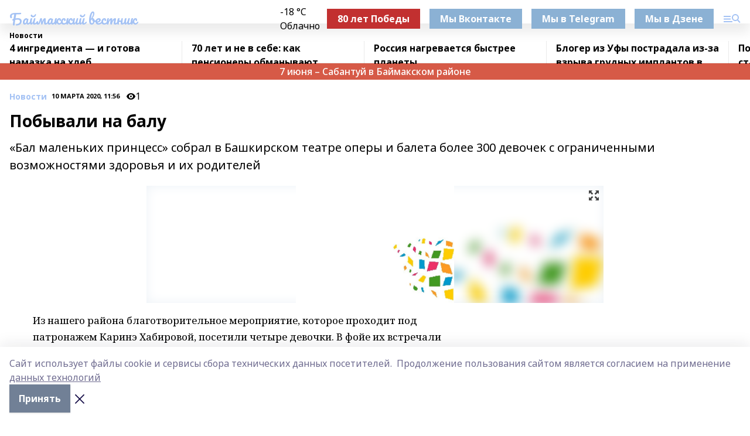

--- FILE ---
content_type: text/html; charset=utf-8
request_url: https://bv02.info/news/novosti/2020-03-10/pobyvali-na-balu-1395703
body_size: 30798
content:
<!doctype html>
<html data-n-head-ssr lang="ru" data-n-head="%7B%22lang%22:%7B%22ssr%22:%22ru%22%7D%7D">
  <head >
    <title>Побывали на балу</title><meta data-n-head="ssr" data-hid="google" name="google" content="notranslate"><meta data-n-head="ssr" data-hid="charset" charset="utf-8"><meta data-n-head="ssr" name="viewport" content="width=1300"><meta data-n-head="ssr" data-hid="og:url" property="og:url" content="https://bv02.info/news/novosti/2020-03-10/pobyvali-na-balu-1395703"><meta data-n-head="ssr" data-hid="og:type" property="og:type" content="article"><meta data-n-head="ssr" name="yandex-verification" content="4c211e9703f39230"><meta data-n-head="ssr" name="zen-verification" content="wT8ZW5Z3qFy7MniA0vFBqSNZmAZ7JYEMPxS5DkWcqrJZToQaVlHEDHmkb4zfc9PP"><meta data-n-head="ssr" name="google-site-verification" content="11PnGMqW0JtFj0PwrUQC27qo6SDtvR5slbAzPcja4R0"><meta data-n-head="ssr" data-hid="og:title" property="og:title" content="Побывали на балу"><meta data-n-head="ssr" data-hid="og:description" property="og:description" content="«Бал маленьких принцесс» собрал в Башкирском театре оперы и балета более 300 девочек с ограниченными возможностями здоровья и их родителей"><meta data-n-head="ssr" data-hid="description" name="description" content="«Бал маленьких принцесс» собрал в Башкирском театре оперы и балета более 300 девочек с ограниченными возможностями здоровья и их родителей"><meta data-n-head="ssr" data-hid="og:image" property="og:image" content="https://bv02.info/attachments/49edf54a9066cf3e70e28a87dfc6c7245af09ad3/store/crop/0/0/780/579/780/579/0/d950f59e9471bfcff7988aea7b60fec936efaed1c566cba55c1ec4cf305c/placeholder.png"><link data-n-head="ssr" rel="icon" href="https://api.bashinform.ru/attachments/78e72bef0ce05c30c8815a86ff03ad2f98046fbb/store/a2e1aa193dec4b8f145b615bf02abba3ef70f05349881344a16ff21be3bf/bv1.ico"><link data-n-head="ssr" rel="canonical" href="https://bv02.info/news/novosti/2020-03-10/pobyvali-na-balu-1395703"><link data-n-head="ssr" rel="preconnect" href="https://fonts.googleapis.com"><link data-n-head="ssr" rel="stylesheet" href="/fonts/noto-sans/index.css"><link data-n-head="ssr" rel="stylesheet" href="https://fonts.googleapis.com/css2?family=Noto+Serif:wght@400;700&amp;display=swap"><link data-n-head="ssr" rel="stylesheet" href="https://fonts.googleapis.com/css2?family=Inter:wght@400;600;700;900&amp;display=swap"><link data-n-head="ssr" rel="stylesheet" href="https://fonts.googleapis.com/css2?family=Montserrat:wght@400;700&amp;display=swap"><link data-n-head="ssr" rel="stylesheet" href="https://fonts.googleapis.com/css2?family=Pacifico&amp;display=swap"><style data-n-head="ssr">:root { --active-color: #a4c2f4; }</style><script data-n-head="ssr" src="https://yastatic.net/pcode/adfox/loader.js" crossorigin="anonymous"></script><script data-n-head="ssr" src="https://vk.com/js/api/openapi.js" async></script><script data-n-head="ssr" src="https://widget.sparrow.ru/js/embed.js" async></script><script data-n-head="ssr" src="//web.webpushs.com/js/push/a121fa443a18952b0f79cb939c9689e9_1.js" async></script><script data-n-head="ssr" src="https://yandex.ru/ads/system/header-bidding.js" async></script><script data-n-head="ssr" src="https://ads.digitalcaramel.com/js/bashinform.ru.js" type="text/javascript"></script><script data-n-head="ssr">window.yaContextCb = window.yaContextCb || []</script><script data-n-head="ssr" src="https://yandex.ru/ads/system/context.js" async></script><script data-n-head="ssr" type="application/ld+json">{
            "@context": "https://schema.org",
            "@type": "NewsArticle",
            "mainEntityOfPage": {
              "@type": "WebPage",
              "@id": "https://bv02.info/news/novosti/2020-03-10/pobyvali-na-balu-1395703"
            },
            "headline" : "Побывали на балу",
            "image": [
              "https://bv02.info/attachments/49edf54a9066cf3e70e28a87dfc6c7245af09ad3/store/crop/0/0/780/579/780/579/0/d950f59e9471bfcff7988aea7b60fec936efaed1c566cba55c1ec4cf305c/placeholder.png"
            ],
            "datePublished": "2020-03-10T11:56:25.000+05:00",
            "author": [{"@type":"Person","name":"Gadelshina.Z@rbsmi.ru"}],
            "publisher": {
              "@type": "Organization",
              "name": "Баймакский вестник",
              "logo": {
                "@type": "ImageObject",
                "url": "null"
              }
            },
            "description": "«Бал маленьких принцесс» собрал в Башкирском театре оперы и балета более 300 девочек с ограниченными возможностями здоровья и их родителей"
          }</script><link rel="preload" href="/_nuxt/05b0bf6.js" as="script"><link rel="preload" href="/_nuxt/622ad3e.js" as="script"><link rel="preload" href="/_nuxt/95dcbeb.js" as="script"><link rel="preload" href="/_nuxt/b4f0b53.js" as="script"><link rel="preload" href="/_nuxt/a4b02bc.js" as="script"><link rel="preload" href="/_nuxt/1f4701a.js" as="script"><link rel="preload" href="/_nuxt/bb7a823.js" as="script"><link rel="preload" href="/_nuxt/61cd1ad.js" as="script"><link rel="preload" href="/_nuxt/3795d03.js" as="script"><link rel="preload" href="/_nuxt/9842943.js" as="script"><style data-vue-ssr-id="02097838:0 0211d3d2:0 7e56e4e3:0 78c231fa:0 2b202313:0 3ba5510c:0 7deb7420:0 7501b878:0 67a80222:0 01f9c408:0 f11faff8:0 01b9542b:0 74a8f3db:0 fd82e6f0:0 69552a97:0 2bc4b7f8:0 77d4baa4:0 6f94af7f:0 0a7c8cf7:0 67baf181:0 a473ccf0:0 3eb3f9ae:0 0684d134:0 7eba589d:0 44e53ad8:0 d15e8f64:0">.fade-enter,.fade-leave-to{opacity:0}.fade-enter-active,.fade-leave-active{transition:opacity .2s ease}.fade-up-enter-active,.fade-up-leave-active{transition:all .35s}.fade-up-enter,.fade-up-leave-to{opacity:0;transform:translateY(-20px)}.rubric-date{display:flex;align-items:flex-end;margin-bottom:1rem}.cm-rubric{font-weight:700;font-size:14px;margin-right:.5rem;color:var(--active-color)}.cm-date{font-size:11px;text-transform:uppercase;font-weight:700}.cm-story{font-weight:700;font-size:14px;margin-left:.5rem;margin-right:.5rem;color:var(--active-color)}.serif-text{font-family:Noto Serif,serif;line-height:1.65;font-size:17px}.bg-img{background-size:cover;background-position:50%;height:0;position:relative;background-color:#e2e2e2;padding-bottom:56%;>img{position:absolute;left:0;top:0;width:100%;height:100%;-o-object-fit:cover;object-fit:cover;-o-object-position:center;object-position:center}}.btn{--text-opacity:1;color:#fff;color:rgba(255,255,255,var(--text-opacity));text-align:center;padding-top:1.5rem;padding-bottom:1.5rem;font-weight:700;cursor:pointer;margin-top:2rem;border-radius:8px;font-size:20px;background:var(--active-color)}.checkbox{border-radius:.5rem;border-width:1px;margin-right:1.25rem;cursor:pointer;border-color:#e9e9eb;width:32px;height:32px}.checkbox.__active{background:var(--active-color) 50% no-repeat url([data-uri]);border-color:var(--active-color)}.h1{margin-top:1rem;margin-bottom:1.5rem;font-weight:700;line-height:1.07;font-size:32px}.all-matters{text-align:center;cursor:pointer;padding-top:1.5rem;padding-bottom:1.5rem;font-weight:700;margin-bottom:2rem;border-radius:8px;background:#f5f5f5;font-size:20px}.all-matters.__small{padding-top:.75rem;padding-bottom:.75rem;margin-top:1.5rem;font-size:14px;border-radius:4px}[data-desktop]{.rubric-date{margin-bottom:1.25rem}.h1{font-size:46px;margin-top:1.5rem;margin-bottom:1.5rem}section.cols{display:grid;margin-left:58px;grid-gap:16px;grid-template-columns:816px 42px 300px}section.list-cols{display:grid;grid-gap:40px;grid-template-columns:1fr 300px}.matter-grid{display:flex;flex-wrap:wrap;margin-right:-16px}.top-sticky{position:-webkit-sticky;position:sticky;top:48px}.top-sticky.local{top:56px}.top-sticky.ig{top:86px}.top-sticky-matter{position:-webkit-sticky;position:sticky;z-index:1;top:102px}.top-sticky-matter.local{top:110px}.top-sticky-matter.ig{top:140px}}.search-form{display:flex;border-bottom-width:1px;--border-opacity:1;border-color:#fff;border-color:rgba(255,255,255,var(--border-opacity));padding-bottom:.75rem;justify-content:space-between;align-items:center;--text-opacity:1;color:#fff;color:rgba(255,255,255,var(--text-opacity));.reset{cursor:pointer;opacity:.5;display:block}input{background-color:transparent;border-style:none;--text-opacity:1;color:#fff;color:rgba(255,255,255,var(--text-opacity));outline:2px solid transparent;outline-offset:2px;width:66.666667%;font-size:20px}input::-moz-placeholder{color:hsla(0,0%,100%,.18824)}input:-ms-input-placeholder{color:hsla(0,0%,100%,.18824)}input::placeholder{color:hsla(0,0%,100%,.18824)}}[data-desktop] .search-form{width:820px;button{border-radius:.25rem;font-weight:700;padding:.5rem 1.5rem;cursor:pointer;--text-opacity:1;color:#fff;color:rgba(255,255,255,var(--text-opacity));font-size:22px;background:var(--active-color)}input{font-size:28px}.reset{margin-right:2rem;margin-left:auto}}html.locked{overflow:hidden}html{body{letter-spacing:-.03em;font-family:Noto Sans,sans-serif;line-height:1.19;font-size:14px}ol,ul{margin-left:2rem;margin-bottom:1rem;li{margin-bottom:.5rem}}ol{list-style-type:decimal}ul{list-style-type:disc}a{cursor:pointer;color:inherit}iframe,img,object,video{max-width:100%}}.container{padding-left:16px;padding-right:16px}[data-desktop]{min-width:1250px;.container{margin-left:auto;margin-right:auto;padding-left:0;padding-right:0;width:1250px}}
/*! normalize.css v8.0.1 | MIT License | github.com/necolas/normalize.css */html{line-height:1.15;-webkit-text-size-adjust:100%}body{margin:0}main{display:block}h1{font-size:2em;margin:.67em 0}hr{box-sizing:content-box;height:0;overflow:visible}pre{font-family:monospace,monospace;font-size:1em}a{background-color:transparent}abbr[title]{border-bottom:none;text-decoration:underline;-webkit-text-decoration:underline dotted;text-decoration:underline dotted}b,strong{font-weight:bolder}code,kbd,samp{font-family:monospace,monospace;font-size:1em}small{font-size:80%}sub,sup{font-size:75%;line-height:0;position:relative;vertical-align:baseline}sub{bottom:-.25em}sup{top:-.5em}img{border-style:none}button,input,optgroup,select,textarea{font-family:inherit;font-size:100%;line-height:1.15;margin:0}button,input{overflow:visible}button,select{text-transform:none}[type=button],[type=reset],[type=submit],button{-webkit-appearance:button}[type=button]::-moz-focus-inner,[type=reset]::-moz-focus-inner,[type=submit]::-moz-focus-inner,button::-moz-focus-inner{border-style:none;padding:0}[type=button]:-moz-focusring,[type=reset]:-moz-focusring,[type=submit]:-moz-focusring,button:-moz-focusring{outline:1px dotted ButtonText}fieldset{padding:.35em .75em .625em}legend{box-sizing:border-box;color:inherit;display:table;max-width:100%;padding:0;white-space:normal}progress{vertical-align:baseline}textarea{overflow:auto}[type=checkbox],[type=radio]{box-sizing:border-box;padding:0}[type=number]::-webkit-inner-spin-button,[type=number]::-webkit-outer-spin-button{height:auto}[type=search]{-webkit-appearance:textfield;outline-offset:-2px}[type=search]::-webkit-search-decoration{-webkit-appearance:none}::-webkit-file-upload-button{-webkit-appearance:button;font:inherit}details{display:block}summary{display:list-item}[hidden],template{display:none}blockquote,dd,dl,figure,h1,h2,h3,h4,h5,h6,hr,p,pre{margin:0}button{background-color:transparent;background-image:none}button:focus{outline:1px dotted;outline:5px auto -webkit-focus-ring-color}fieldset,ol,ul{margin:0;padding:0}ol,ul{list-style:none}html{font-family:Noto Sans,sans-serif;line-height:1.5}*,:after,:before{box-sizing:border-box;border:0 solid #e2e8f0}hr{border-top-width:1px}img{border-style:solid}textarea{resize:vertical}input::-moz-placeholder,textarea::-moz-placeholder{color:#a0aec0}input:-ms-input-placeholder,textarea:-ms-input-placeholder{color:#a0aec0}input::placeholder,textarea::placeholder{color:#a0aec0}[role=button],button{cursor:pointer}table{border-collapse:collapse}h1,h2,h3,h4,h5,h6{font-size:inherit;font-weight:inherit}a{color:inherit;text-decoration:inherit}button,input,optgroup,select,textarea{padding:0;line-height:inherit;color:inherit}code,kbd,pre,samp{font-family:Menlo,Monaco,Consolas,"Liberation Mono","Courier New",monospace}audio,canvas,embed,iframe,img,object,svg,video{display:block;vertical-align:middle}img,video{max-width:100%;height:auto}.appearance-none{-webkit-appearance:none;-moz-appearance:none;appearance:none}.bg-transparent{background-color:transparent}.bg-black{--bg-opacity:1;background-color:#000;background-color:rgba(0,0,0,var(--bg-opacity))}.bg-white{--bg-opacity:1;background-color:#fff;background-color:rgba(255,255,255,var(--bg-opacity))}.bg-gray-200{--bg-opacity:1;background-color:#edf2f7;background-color:rgba(237,242,247,var(--bg-opacity))}.bg-center{background-position:50%}.bg-top{background-position:top}.bg-no-repeat{background-repeat:no-repeat}.bg-cover{background-size:cover}.bg-contain{background-size:contain}.border-collapse{border-collapse:collapse}.border-black{--border-opacity:1;border-color:#000;border-color:rgba(0,0,0,var(--border-opacity))}.border-blue-400{--border-opacity:1;border-color:#63b3ed;border-color:rgba(99,179,237,var(--border-opacity))}.rounded{border-radius:.25rem}.rounded-lg{border-radius:.5rem}.rounded-full{border-radius:9999px}.border-none{border-style:none}.border-2{border-width:2px}.border-4{border-width:4px}.border{border-width:1px}.border-t-0{border-top-width:0}.border-t{border-top-width:1px}.border-b{border-bottom-width:1px}.cursor-pointer{cursor:pointer}.block{display:block}.inline-block{display:inline-block}.flex{display:flex}.table{display:table}.grid{display:grid}.hidden{display:none}.flex-col{flex-direction:column}.flex-wrap{flex-wrap:wrap}.flex-no-wrap{flex-wrap:nowrap}.items-center{align-items:center}.justify-center{justify-content:center}.justify-between{justify-content:space-between}.flex-grow-0{flex-grow:0}.flex-shrink-0{flex-shrink:0}.order-first{order:-9999}.order-last{order:9999}.font-sans{font-family:Noto Sans,sans-serif}.font-serif{font-family:Noto Serif,serif}.font-medium{font-weight:500}.font-semibold{font-weight:600}.font-bold{font-weight:700}.h-6{height:1.5rem}.h-12{height:3rem}.h-auto{height:auto}.h-full{height:100%}.text-xs{font-size:11px}.text-sm{font-size:12px}.text-base{font-size:14px}.text-lg{font-size:16px}.text-xl{font-size:18px}.text-2xl{font-size:21px}.text-3xl{font-size:30px}.text-4xl{font-size:46px}.leading-6{line-height:1.5rem}.leading-none{line-height:1}.leading-tight{line-height:1.07}.leading-snug{line-height:1.125}.m-0{margin:0}.my-0{margin-top:0;margin-bottom:0}.mx-0{margin-left:0;margin-right:0}.mx-1{margin-left:.25rem;margin-right:.25rem}.mx-2{margin-left:.5rem;margin-right:.5rem}.my-4{margin-top:1rem;margin-bottom:1rem}.mx-4{margin-left:1rem;margin-right:1rem}.my-5{margin-top:1.25rem;margin-bottom:1.25rem}.mx-5{margin-left:1.25rem;margin-right:1.25rem}.my-6{margin-top:1.5rem;margin-bottom:1.5rem}.my-8{margin-top:2rem;margin-bottom:2rem}.mx-auto{margin-left:auto;margin-right:auto}.-mx-3{margin-left:-.75rem;margin-right:-.75rem}.-my-4{margin-top:-1rem;margin-bottom:-1rem}.mt-0{margin-top:0}.mr-0{margin-right:0}.mb-0{margin-bottom:0}.ml-0{margin-left:0}.mt-1{margin-top:.25rem}.mr-1{margin-right:.25rem}.mb-1{margin-bottom:.25rem}.ml-1{margin-left:.25rem}.mt-2{margin-top:.5rem}.mr-2{margin-right:.5rem}.mb-2{margin-bottom:.5rem}.ml-2{margin-left:.5rem}.mt-3{margin-top:.75rem}.mr-3{margin-right:.75rem}.mb-3{margin-bottom:.75rem}.mt-4{margin-top:1rem}.mr-4{margin-right:1rem}.mb-4{margin-bottom:1rem}.ml-4{margin-left:1rem}.mt-5{margin-top:1.25rem}.mr-5{margin-right:1.25rem}.mb-5{margin-bottom:1.25rem}.mt-6{margin-top:1.5rem}.mr-6{margin-right:1.5rem}.mb-6{margin-bottom:1.5rem}.mt-8{margin-top:2rem}.mr-8{margin-right:2rem}.mb-8{margin-bottom:2rem}.ml-8{margin-left:2rem}.mt-10{margin-top:2.5rem}.ml-10{margin-left:2.5rem}.mt-12{margin-top:3rem}.mb-12{margin-bottom:3rem}.mt-16{margin-top:4rem}.mb-16{margin-bottom:4rem}.mr-20{margin-right:5rem}.mr-auto{margin-right:auto}.ml-auto{margin-left:auto}.-mt-2{margin-top:-.5rem}.max-w-none{max-width:none}.max-w-full{max-width:100%}.object-contain{-o-object-fit:contain;object-fit:contain}.object-cover{-o-object-fit:cover;object-fit:cover}.object-center{-o-object-position:center;object-position:center}.opacity-0{opacity:0}.opacity-50{opacity:.5}.outline-none{outline:2px solid transparent;outline-offset:2px}.overflow-auto{overflow:auto}.overflow-hidden{overflow:hidden}.overflow-visible{overflow:visible}.p-0{padding:0}.p-2{padding:.5rem}.p-3{padding:.75rem}.p-4{padding:1rem}.p-8{padding:2rem}.px-0{padding-left:0;padding-right:0}.py-1{padding-top:.25rem;padding-bottom:.25rem}.px-1{padding-left:.25rem;padding-right:.25rem}.py-2{padding-top:.5rem;padding-bottom:.5rem}.px-2{padding-left:.5rem;padding-right:.5rem}.py-3{padding-top:.75rem;padding-bottom:.75rem}.px-3{padding-left:.75rem;padding-right:.75rem}.py-4{padding-top:1rem;padding-bottom:1rem}.px-4{padding-left:1rem;padding-right:1rem}.px-5{padding-left:1.25rem;padding-right:1.25rem}.px-6{padding-left:1.5rem;padding-right:1.5rem}.py-8{padding-top:2rem;padding-bottom:2rem}.py-10{padding-top:2.5rem;padding-bottom:2.5rem}.pt-0{padding-top:0}.pr-0{padding-right:0}.pb-0{padding-bottom:0}.pt-1{padding-top:.25rem}.pt-2{padding-top:.5rem}.pb-2{padding-bottom:.5rem}.pl-2{padding-left:.5rem}.pt-3{padding-top:.75rem}.pb-3{padding-bottom:.75rem}.pt-4{padding-top:1rem}.pr-4{padding-right:1rem}.pb-4{padding-bottom:1rem}.pl-4{padding-left:1rem}.pt-5{padding-top:1.25rem}.pr-5{padding-right:1.25rem}.pb-5{padding-bottom:1.25rem}.pl-5{padding-left:1.25rem}.pt-6{padding-top:1.5rem}.pb-6{padding-bottom:1.5rem}.pl-6{padding-left:1.5rem}.pt-8{padding-top:2rem}.pb-8{padding-bottom:2rem}.pr-10{padding-right:2.5rem}.pb-12{padding-bottom:3rem}.pl-12{padding-left:3rem}.pb-16{padding-bottom:4rem}.pointer-events-none{pointer-events:none}.fixed{position:fixed}.absolute{position:absolute}.relative{position:relative}.sticky{position:-webkit-sticky;position:sticky}.top-0{top:0}.right-0{right:0}.bottom-0{bottom:0}.left-0{left:0}.left-auto{left:auto}.shadow{box-shadow:0 1px 3px 0 rgba(0,0,0,.1),0 1px 2px 0 rgba(0,0,0,.06)}.shadow-none{box-shadow:none}.text-center{text-align:center}.text-right{text-align:right}.text-transparent{color:transparent}.text-black{--text-opacity:1;color:#000;color:rgba(0,0,0,var(--text-opacity))}.text-white{--text-opacity:1;color:#fff;color:rgba(255,255,255,var(--text-opacity))}.text-gray-600{--text-opacity:1;color:#718096;color:rgba(113,128,150,var(--text-opacity))}.text-gray-700{--text-opacity:1;color:#4a5568;color:rgba(74,85,104,var(--text-opacity))}.uppercase{text-transform:uppercase}.underline{text-decoration:underline}.tracking-tight{letter-spacing:-.05em}.select-none{-webkit-user-select:none;-moz-user-select:none;-ms-user-select:none;user-select:none}.select-all{-webkit-user-select:all;-moz-user-select:all;-ms-user-select:all;user-select:all}.visible{visibility:visible}.invisible{visibility:hidden}.whitespace-no-wrap{white-space:nowrap}.w-auto{width:auto}.w-1\/3{width:33.333333%}.w-full{width:100%}.z-20{z-index:20}.z-50{z-index:50}.gap-1{grid-gap:.25rem;gap:.25rem}.gap-2{grid-gap:.5rem;gap:.5rem}.gap-3{grid-gap:.75rem;gap:.75rem}.gap-4{grid-gap:1rem;gap:1rem}.gap-5{grid-gap:1.25rem;gap:1.25rem}.gap-6{grid-gap:1.5rem;gap:1.5rem}.gap-8{grid-gap:2rem;gap:2rem}.gap-10{grid-gap:2.5rem;gap:2.5rem}.grid-cols-1{grid-template-columns:repeat(1,minmax(0,1fr))}.grid-cols-2{grid-template-columns:repeat(2,minmax(0,1fr))}.grid-cols-3{grid-template-columns:repeat(3,minmax(0,1fr))}.grid-cols-4{grid-template-columns:repeat(4,minmax(0,1fr))}.grid-cols-5{grid-template-columns:repeat(5,minmax(0,1fr))}.transform{--transform-translate-x:0;--transform-translate-y:0;--transform-rotate:0;--transform-skew-x:0;--transform-skew-y:0;--transform-scale-x:1;--transform-scale-y:1;transform:translateX(var(--transform-translate-x)) translateY(var(--transform-translate-y)) rotate(var(--transform-rotate)) skewX(var(--transform-skew-x)) skewY(var(--transform-skew-y)) scaleX(var(--transform-scale-x)) scaleY(var(--transform-scale-y))}.transition-all{transition-property:all}.transition{transition-property:background-color,border-color,color,fill,stroke,opacity,box-shadow,transform}@-webkit-keyframes spin{to{transform:rotate(1turn)}}@keyframes spin{to{transform:rotate(1turn)}}@-webkit-keyframes ping{75%,to{transform:scale(2);opacity:0}}@keyframes ping{75%,to{transform:scale(2);opacity:0}}@-webkit-keyframes pulse{50%{opacity:.5}}@keyframes pulse{50%{opacity:.5}}@-webkit-keyframes bounce{0%,to{transform:translateY(-25%);-webkit-animation-timing-function:cubic-bezier(.8,0,1,1);animation-timing-function:cubic-bezier(.8,0,1,1)}50%{transform:none;-webkit-animation-timing-function:cubic-bezier(0,0,.2,1);animation-timing-function:cubic-bezier(0,0,.2,1)}}@keyframes bounce{0%,to{transform:translateY(-25%);-webkit-animation-timing-function:cubic-bezier(.8,0,1,1);animation-timing-function:cubic-bezier(.8,0,1,1)}50%{transform:none;-webkit-animation-timing-function:cubic-bezier(0,0,.2,1);animation-timing-function:cubic-bezier(0,0,.2,1)}}
.nuxt-progress{position:fixed;top:0;left:0;right:0;height:2px;width:0;opacity:1;transition:width .1s,opacity .4s;background-color:var(--active-color);z-index:999999}.nuxt-progress.nuxt-progress-notransition{transition:none}.nuxt-progress-failed{background-color:red}
.page_1iNBq{position:relative;min-height:65vh}[data-desktop]{.topBanner_Im5IM{margin-left:auto;margin-right:auto;width:1256px}}
.bnr_2VvRX{margin-left:auto;margin-right:auto;width:300px}.bnr_2VvRX:not(:empty){margin-bottom:1rem}.bnrContainer_1ho9N.mb-0 .bnr_2VvRX{margin-bottom:0}[data-desktop]{.bnr_2VvRX{width:auto;margin-left:0;margin-right:0}}
.topline-container[data-v-7682f57c]{position:-webkit-sticky;position:sticky;top:0;z-index:10}.bottom-menu[data-v-7682f57c]{--bg-opacity:1;background-color:#fff;background-color:rgba(255,255,255,var(--bg-opacity));height:45px;box-shadow:0 15px 20px rgba(0,0,0,.08)}.bottom-menu.__dark[data-v-7682f57c]{--bg-opacity:1;background-color:#000;background-color:rgba(0,0,0,var(--bg-opacity));.bottom-menu-link{--text-opacity:1;color:#fff;color:rgba(255,255,255,var(--text-opacity))}.bottom-menu-link:hover{color:var(--active-color)}}.bottom-menu-links[data-v-7682f57c]{display:flex;overflow:auto;grid-gap:1rem;gap:1rem;padding-top:1rem;padding-bottom:1rem;scrollbar-width:none}.bottom-menu-links[data-v-7682f57c]::-webkit-scrollbar{display:none}.bottom-menu-link[data-v-7682f57c]{white-space:nowrap;font-weight:700}.bottom-menu-link[data-v-7682f57c]:hover{color:var(--active-color)}
.topline_KUXuM{--bg-opacity:1;background-color:#fff;background-color:rgba(255,255,255,var(--bg-opacity));padding-top:.5rem;padding-bottom:.5rem;position:relative;box-shadow:0 15px 20px rgba(0,0,0,.08);height:40px;z-index:1}.topline_KUXuM.__dark_3HDH5{--bg-opacity:1;background-color:#000;background-color:rgba(0,0,0,var(--bg-opacity))}[data-desktop]{.topline_KUXuM{height:50px}}
.container_3LUUG{display:flex;align-items:center;justify-content:space-between}.container_3LUUG.__dark_AMgBk{.logo_1geVj{--text-opacity:1;color:#fff;color:rgba(255,255,255,var(--text-opacity))}.menu-trigger_2_P72{--bg-opacity:1;background-color:#fff;background-color:rgba(255,255,255,var(--bg-opacity))}.lang_107ai,.topline-item_1BCyx{--text-opacity:1;color:#fff;color:rgba(255,255,255,var(--text-opacity))}.lang_107ai{background-image:url([data-uri])}}.lang_107ai{margin-left:auto;margin-right:1.25rem;padding-right:1rem;padding-left:.5rem;cursor:pointer;display:flex;align-items:center;font-weight:700;-webkit-appearance:none;-moz-appearance:none;appearance:none;outline:2px solid transparent;outline-offset:2px;text-transform:uppercase;background:no-repeat url([data-uri]) calc(100% - 3px) 50%}.logo-img_9ttWw{max-height:30px}.logo-text_Gwlnp{white-space:nowrap;font-family:Pacifico,serif;font-size:24px;line-height:.9;color:var(--active-color)}.menu-trigger_2_P72{cursor:pointer;width:30px;height:24px;background:var(--active-color);-webkit-mask:no-repeat url(/_nuxt/img/menu.cffb7c4.svg) center;mask:no-repeat url(/_nuxt/img/menu.cffb7c4.svg) center}.menu-trigger_2_P72.__cross_3NUSb{-webkit-mask-image:url([data-uri]);mask-image:url([data-uri])}.topline-item_1BCyx{font-weight:700;line-height:1;margin-right:16px}.topline-item_1BCyx,.topline-item_1BCyx.blue_1SDgs,.topline-item_1BCyx.red_1EmKm{--text-opacity:1;color:#fff;color:rgba(255,255,255,var(--text-opacity))}.topline-item_1BCyx.blue_1SDgs,.topline-item_1BCyx.red_1EmKm{padding:9px 18px;background:#8bb1d4}.topline-item_1BCyx.red_1EmKm{background:#c23030}.topline-item_1BCyx.default_3xuLv{font-size:12px;color:var(--active-color);max-width:100px}[data-desktop]{.logo-img_9ttWw{max-height:40px}.logo-text_Gwlnp{position:relative;top:-3px;font-size:36px}.slogan-desktop_2LraR{font-size:11px;margin-left:2.5rem;font-weight:700;text-transform:uppercase;color:#5e6a70}.lang_107ai{margin-left:0}}
.weather[data-v-f75b9a02]{display:flex;align-items:center;.icon{border-radius:9999px;margin-right:.5rem;background:var(--active-color) no-repeat 50%/11px;width:18px;height:18px}.clear{background-image:url(/_nuxt/img/clear.504a39c.svg)}.clouds{background-image:url(/_nuxt/img/clouds.35bb1b1.svg)}.few_clouds{background-image:url(/_nuxt/img/few_clouds.849e8ce.svg)}.rain{background-image:url(/_nuxt/img/rain.fa221cc.svg)}.snow{background-image:url(/_nuxt/img/snow.3971728.svg)}.thunderstorm_w_rain{background-image:url(/_nuxt/img/thunderstorm_w_rain.f4f5bf2.svg)}.thunderstorm{background-image:url(/_nuxt/img/thunderstorm.bbf00c1.svg)}.text{font-size:12px;font-weight:700;line-height:1;color:rgba(0,0,0,.9)}}.__dark.weather .text[data-v-f75b9a02]{--text-opacity:1;color:#fff;color:rgba(255,255,255,var(--text-opacity))}
.block_35WEi{position:-webkit-sticky;position:sticky;left:0;width:100%;padding-top:.75rem;padding-bottom:.75rem;--bg-opacity:1;background-color:#fff;background-color:rgba(255,255,255,var(--bg-opacity));--text-opacity:1;color:#000;color:rgba(0,0,0,var(--text-opacity));height:68px;z-index:8;border-bottom:1px solid rgba(0,0,0,.08235)}.block_35WEi.invisible_3bwn4{visibility:hidden}.block_35WEi.local_2u9p8,.block_35WEi.local_ext_2mSQw{top:40px}.block_35WEi.local_2u9p8.has_bottom_items_u0rcZ,.block_35WEi.local_ext_2mSQw.has_bottom_items_u0rcZ{top:85px}.block_35WEi.ig_3ld7e{top:50px}.block_35WEi.ig_3ld7e.has_bottom_items_u0rcZ{top:95px}.block_35WEi.bi_3BhQ1,.block_35WEi.bi_ext_1Yp6j{top:49px}.block_35WEi.bi_3BhQ1.has_bottom_items_u0rcZ,.block_35WEi.bi_ext_1Yp6j.has_bottom_items_u0rcZ{top:94px}.block_35WEi.red_wPGsU{background:#fdf3f3;.blockTitle_1BF2P{color:#d65a47}}.block_35WEi.blue_2AJX7{background:#e6ecf2;.blockTitle_1BF2P{color:#8bb1d4}}.block_35WEi{.loading_1RKbb{height:1.5rem;margin:0 auto}}.blockTitle_1BF2P{font-weight:700;font-size:12px;margin-bottom:.25rem;display:inline-block;overflow:hidden;max-height:1.2em;display:-webkit-box;-webkit-line-clamp:1;-webkit-box-orient:vertical;text-overflow:ellipsis}.items_2XU71{display:flex;overflow:auto;margin-left:-16px;margin-right:-16px;padding-left:16px;padding-right:16px}.items_2XU71::-webkit-scrollbar{display:none}.item_KFfAv{flex-shrink:0;flex-grow:0;padding-right:1rem;margin-right:1rem;font-weight:700;overflow:hidden;width:295px;max-height:2.4em;border-right:1px solid rgba(0,0,0,.08235);display:-webkit-box;-webkit-line-clamp:2;-webkit-box-orient:vertical;text-overflow:ellipsis}.item_KFfAv:hover{opacity:.75}[data-desktop]{.block_35WEi{height:54px}.block_35WEi.local_2u9p8,.block_35WEi.local_ext_2mSQw{top:50px}.block_35WEi.local_2u9p8.has_bottom_items_u0rcZ,.block_35WEi.local_ext_2mSQw.has_bottom_items_u0rcZ{top:95px}.block_35WEi.ig_3ld7e{top:80px}.block_35WEi.ig_3ld7e.has_bottom_items_u0rcZ{top:125px}.block_35WEi.bi_3BhQ1,.block_35WEi.bi_ext_1Yp6j{top:42px}.block_35WEi.bi_3BhQ1.has_bottom_items_u0rcZ,.block_35WEi.bi_ext_1Yp6j.has_bottom_items_u0rcZ{top:87px}.block_35WEi.image_3yONs{.prev_1cQoq{background-image:url([data-uri])}.next_827zB{background-image:url([data-uri])}}.wrapper_TrcU4{display:grid;grid-template-columns:240px calc(100% - 320px)}.next_827zB,.prev_1cQoq{position:absolute;cursor:pointer;width:24px;height:24px;top:4px;left:210px;background:url([data-uri])}.next_827zB{left:auto;right:15px;background:url([data-uri])}.blockTitle_1BF2P{font-size:18px;padding-right:2.5rem;margin-right:0;max-height:2.4em;-webkit-line-clamp:2}.items_2XU71{margin-left:0;padding-left:0;-ms-scroll-snap-type:x mandatory;scroll-snap-type:x mandatory;scroll-behavior:smooth;scrollbar-width:none}.item_KFfAv,.items_2XU71{margin-right:0;padding-right:0}.item_KFfAv{padding-left:1.25rem;scroll-snap-align:start;width:310px;border-left:1px solid rgba(0,0,0,.08235);border-right:none}}
@-webkit-keyframes rotate-data-v-8cdd8c10{0%{transform:rotate(0)}to{transform:rotate(1turn)}}@keyframes rotate-data-v-8cdd8c10{0%{transform:rotate(0)}to{transform:rotate(1turn)}}.component[data-v-8cdd8c10]{height:3rem;margin-top:1.5rem;margin-bottom:1.5rem;display:flex;justify-content:center;align-items:center;span{height:100%;width:4rem;background:no-repeat url(/_nuxt/img/loading.dd38236.svg) 50%/contain;-webkit-animation:rotate-data-v-8cdd8c10 .8s infinite;animation:rotate-data-v-8cdd8c10 .8s infinite}}
.promo_ZrQsB{text-align:center;display:block;--text-opacity:1;color:#fff;color:rgba(255,255,255,var(--text-opacity));font-weight:500;font-size:16px;line-height:1;position:relative;z-index:1;background:#d65a47;padding:6px 20px}[data-desktop]{.promo_ZrQsB{margin-left:auto;margin-right:auto;font-size:18px;padding:12px 40px}}
.feedTriggerMobile_1uP3h{text-align:center;width:100%;left:0;bottom:0;padding:1rem;color:#000;color:rgba(0,0,0,var(--text-opacity));background:#e7e7e7;filter:drop-shadow(0 -10px 30px rgba(0,0,0,.4))}.feedTriggerMobile_1uP3h,[data-desktop] .feedTriggerDesktop_eR1zC{position:fixed;font-weight:700;--text-opacity:1;z-index:8}[data-desktop] .feedTriggerDesktop_eR1zC{color:#fff;color:rgba(255,255,255,var(--text-opacity));cursor:pointer;padding:1rem 1rem 1rem 1.5rem;display:flex;align-items:center;justify-content:space-between;width:auto;font-size:28px;right:20px;bottom:20px;line-height:.85;background:var(--active-color);.new_36fkO{--bg-opacity:1;background-color:#fff;background-color:rgba(255,255,255,var(--bg-opacity));font-size:18px;padding:.25rem .5rem;margin-left:1rem;color:var(--active-color)}}
.noindex_1PbKm{display:block}.rubricDate_XPC5P{display:flex;margin-bottom:1rem;align-items:center;flex-wrap:wrap;grid-row-gap:.5rem;row-gap:.5rem}[data-desktop]{.rubricDate_XPC5P{margin-left:58px}.noindex_1PbKm,.pollContainer_25rgc{margin-left:40px}.noindex_1PbKm{width:700px}}
.h1_fQcc_{margin-top:0;margin-bottom:1rem;font-size:28px}.bigLead_37UJd{margin-bottom:1.25rem;font-size:20px}[data-desktop]{.h1_fQcc_{margin-bottom:1.25rem;margin-top:0;font-size:40px}.bigLead_37UJd{font-size:21px;margin-bottom:2rem}.smallLead_3mYo6{font-size:21px;font-weight:500}.leadImg_n0Xok{display:grid;grid-gap:2rem;gap:2rem;margin-bottom:2rem;grid-template-columns:repeat(2,minmax(0,1fr));margin-left:40px;width:700px}}
.partner[data-v-73e20f19]{margin-top:1rem;margin-bottom:1rem;color:rgba(0,0,0,.31373)}
.blurImgContainer_3_532{position:relative;overflow:hidden;--bg-opacity:1;background-color:#edf2f7;background-color:rgba(237,242,247,var(--bg-opacity));background-position:50%;background-repeat:no-repeat;display:flex;align-items:center;justify-content:center;aspect-ratio:16/9;background-image:url(/img/loading.svg)}.blurImgBlur_2fI8T{background-position:50%;background-size:cover;filter:blur(10px)}.blurImgBlur_2fI8T,.blurImgImg_ZaMSE{position:absolute;left:0;top:0;width:100%;height:100%}.blurImgImg_ZaMSE{-o-object-fit:contain;object-fit:contain;-o-object-position:center;object-position:center}.play_hPlPQ{background-size:contain;background-position:50%;background-repeat:no-repeat;position:relative;z-index:1;width:18%;min-width:30px;max-width:80px;aspect-ratio:1/1;background-image:url([data-uri])}[data-desktop]{.play_hPlPQ{min-width:35px}}
.fs-icon[data-v-2dcb0dcc]{position:absolute;cursor:pointer;right:0;top:0;transition-property:background-color,border-color,color,fill,stroke,opacity,box-shadow,transform;transition-duration:.3s;width:25px;height:25px;background:url(/_nuxt/img/fs.32f317e.svg) 0 100% no-repeat}
.photoText_slx0c{padding-top:.25rem;font-family:Noto Serif,serif;font-size:13px;a{color:var(--active-color)}}.author_1ZcJr{color:rgba(0,0,0,.50196);span{margin-right:.25rem}}[data-desktop]{.photoText_slx0c{padding-top:.75rem;font-size:12px;line-height:1}.author_1ZcJr{font-size:11px}}.photoText_slx0c.textWhite_m9vxt{--text-opacity:1;color:#fff;color:rgba(255,255,255,var(--text-opacity));.author_1ZcJr{--text-opacity:1;color:#fff;color:rgba(255,255,255,var(--text-opacity))}}
.block_1h4f8{margin-bottom:1.5rem}[data-desktop] .block_1h4f8{margin-bottom:2rem}
.paragraph[data-v-7a4bd814]{a{color:var(--active-color)}p{margin-bottom:1.5rem}ol,ul{margin-left:2rem;margin-bottom:1rem;li{margin-bottom:.5rem}}ol{list-style-type:decimal}ul{list-style-type:disc}.question{font-weight:700;font-size:21px;line-height:1.43}.answer:before,.question:before{content:"— "}h2,h3,h4{font-weight:700;margin-bottom:1.5rem;line-height:1.07;font-family:Noto Sans,sans-serif}h2{font-size:30px}h3{font-size:21px}h4{font-size:18px}blockquote{padding-top:1rem;padding-bottom:1rem;margin-bottom:1rem;font-weight:700;font-family:Noto Sans,sans-serif;border-top:6px solid var(--active-color);border-bottom:6px solid var(--active-color);font-size:19px;line-height:1.15}.table-wrapper{overflow:auto}table{border-collapse:collapse;margin-top:1rem;margin-bottom:1rem;min-width:100%;td{padding:.75rem .5rem;border-width:1px}p{margin:0}}}
.readus_3o8ag{margin-bottom:1.5rem;font-weight:700;font-size:16px}.subscribeButton_2yILe{font-weight:700;--text-opacity:1;color:#fff;color:rgba(255,255,255,var(--text-opacity));text-align:center;letter-spacing:-.05em;background:var(--active-color);padding:0 8px 3px;border-radius:11px;font-size:15px;width:140px}.rTitle_ae5sX{margin-bottom:1rem;font-family:Noto Sans,sans-serif;font-weight:700;color:#202022;font-size:20px;font-style:normal;line-height:normal}.items_1vOtx{display:flex;flex-wrap:wrap;grid-gap:.75rem;gap:.75rem;max-width:360px}.items_1vOtx.regional_OHiaP{.socialIcon_1xwkP{width:calc(33% - 10px)}.socialIcon_1xwkP:first-child,.socialIcon_1xwkP:nth-child(2){width:calc(50% - 10px)}}.socialIcon_1xwkP{margin-bottom:.5rem;background-size:contain;background-repeat:no-repeat;flex-shrink:0;width:calc(50% - 10px);background-position:0;height:30px}.vkIcon_1J2rG{background-image:url(/_nuxt/img/vk.07bf3d5.svg)}.vkShortIcon_1XRTC{background-image:url(/_nuxt/img/vk-short.1e19426.svg)}.tgIcon_3Y6iI{background-image:url(/_nuxt/img/tg.bfb93b5.svg)}.zenIcon_1Vpt0{background-image:url(/_nuxt/img/zen.1c41c49.svg)}.okIcon_3Q4dv{background-image:url(/_nuxt/img/ok.de8d66c.svg)}.okShortIcon_12fSg{background-image:url(/_nuxt/img/ok-short.e0e3723.svg)}.maxIcon_3MreL{background-image:url(/_nuxt/img/max.da7c1ef.png)}[data-desktop]{.readus_3o8ag{margin-left:2.5rem}.items_1vOtx{flex-wrap:nowrap;max-width:none;align-items:center}.subscribeButton_2yILe{text-align:center;font-weight:700;width:auto;padding:4px 7px 7px;font-size:25px}.socialIcon_1xwkP{height:45px}.vkIcon_1J2rG{width:197px!important}.vkShortIcon_1XRTC{width:90px!important}.tgIcon_3Y6iI{width:160px!important}.zenIcon_1Vpt0{width:110px!important}.okIcon_3Q4dv{width:256px!important}.okShortIcon_12fSg{width:90px!important}.maxIcon_3MreL{width:110px!important}}
.socials_3qx1G{margin-bottom:1.5rem}.socials_3qx1G.__black a{--border-opacity:1;border-color:#000;border-color:rgba(0,0,0,var(--border-opacity))}.socials_3qx1G.__border-white_1pZ66 .items_JTU4t a{--border-opacity:1;border-color:#fff;border-color:rgba(255,255,255,var(--border-opacity))}.socials_3qx1G{a{display:block;background-position:50%;background-repeat:no-repeat;cursor:pointer;width:20%;border:.5px solid #e2e2e2;border-right-width:0;height:42px}a:last-child{border-right-width:1px}}.items_JTU4t{display:flex}.vk_3jS8H{background-image:url(/_nuxt/img/vk.a3fc87d.svg)}.ok_3Znis{background-image:url(/_nuxt/img/ok.480e53f.svg)}.wa_32a2a{background-image:url(/_nuxt/img/wa.f2f254d.svg)}.tg_1vndD{background-image:url([data-uri])}.print_3gkIT{background-image:url(/_nuxt/img/print.f5ef7f3.svg)}.max_sqBYC{background-image:url([data-uri])}[data-desktop]{.socials_3qx1G{margin-bottom:0;width:42px}.socials_3qx1G.__sticky{position:-webkit-sticky;position:sticky;top:102px}.socials_3qx1G.__sticky.local_3XMUZ{top:110px}.socials_3qx1G.__sticky.ig_zkzMn{top:140px}.socials_3qx1G{a{width:auto;border-width:1px;border-bottom-width:0}a:last-child{border-bottom-width:1px}}.items_JTU4t{display:block}}.socials_3qx1G.__dark_1QzU6{a{border-color:#373737}.vk_3jS8H{background-image:url(/_nuxt/img/vk-white.dc41d20.svg)}.ok_3Znis{background-image:url(/_nuxt/img/ok-white.c2036d3.svg)}.wa_32a2a{background-image:url(/_nuxt/img/wa-white.e567518.svg)}.tg_1vndD{background-image:url([data-uri])}.print_3gkIT{background-image:url(/_nuxt/img/print-white.f6fd3d9.svg)}.max_sqBYC{background-image:url([data-uri])}}
.blockTitle_2XRiy{margin-bottom:.75rem;font-weight:700;font-size:28px}.itemsContainer_3JjHp{overflow:auto;margin-right:-1rem}.items_Kf7PA{width:770px;display:flex;overflow:auto}.teaserItem_ZVyTH{padding:.75rem;background:#f2f2f4;width:240px;margin-right:16px;.img_3lUmb{margin-bottom:.5rem}.title_3KNuK{line-height:1.07;font-size:18px;font-weight:700}}.teaserItem_ZVyTH:hover .title_3KNuK{color:var(--active-color)}[data-desktop]{.blockTitle_2XRiy{font-size:30px}.itemsContainer_3JjHp{margin-right:0;overflow:visible}.items_Kf7PA{display:grid;grid-template-columns:repeat(3,minmax(0,1fr));grid-gap:1.5rem;gap:1.5rem;width:auto;overflow:visible}.teaserItem_ZVyTH{width:auto;margin-right:0;background-color:transparent;padding:0;.img_3lUmb{background:#8894a2 url(/_nuxt/img/pattern-mix.5c9ce73.svg) 100% 100% no-repeat;padding-right:40px}.title_3KNuK{font-size:21px}}}
.footer_2pohu{padding:2rem .75rem;margin-top:2rem;position:relative;background:#282828;color:#eceff1}[data-desktop]{.footer_2pohu{padding:2.5rem 0}}
.footerContainer_YJ8Ze{display:grid;grid-template-columns:repeat(1,minmax(0,1fr));grid-gap:20px;font-family:Inter,sans-serif;font-size:13px;line-height:1.38;a{--text-opacity:1;color:#fff;color:rgba(255,255,255,var(--text-opacity));opacity:.75}a:hover{opacity:.5}}.contacts_3N-fT{display:grid;grid-template-columns:repeat(1,minmax(0,1fr));grid-gap:.75rem;gap:.75rem}[data-desktop]{.footerContainer_YJ8Ze{grid-gap:2.5rem;gap:2.5rem;grid-template-columns:1fr 1fr 1fr 220px;padding-bottom:20px!important}.footerContainer_YJ8Ze.__2_3FM1O{grid-template-columns:1fr 220px}.footerContainer_YJ8Ze.__3_2yCD-{grid-template-columns:1fr 1fr 220px}.footerContainer_YJ8Ze.__4_33040{grid-template-columns:1fr 1fr 1fr 220px}}</style>
  </head>
  <body class="desktop " data-desktop="1" data-n-head="%7B%22class%22:%7B%22ssr%22:%22desktop%20%22%7D,%22data-desktop%22:%7B%22ssr%22:%221%22%7D%7D">
    <div data-server-rendered="true" id="__nuxt"><!----><div id="__layout"><div><!----> <div class="bg-white"><div class="bnrContainer_1ho9N mb-0 topBanner_Im5IM"><div title="banner_1" class="adfox-bnr bnr_2VvRX"></div></div> <!----> <div class="mb-0 bnrContainer_1ho9N"><div title="fullscreen" class="html-bnr bnr_2VvRX"></div></div> <!----></div> <div class="topline-container" data-v-7682f57c><div data-v-7682f57c><div class="topline_KUXuM"><div class="container container_3LUUG"><a href="/" class="nuxt-link-active logo-text_Gwlnp">Баймакский вестник</a> <!----> <div class="weather ml-auto mr-3" data-v-f75b9a02><div class="icon clouds" data-v-f75b9a02></div> <div class="text" data-v-f75b9a02>-18 °С <br data-v-f75b9a02>Облачно</div></div> <a href="/rubric/pobeda-80" target="_blank" class="topline-item_1BCyx red_1EmKm">80 лет Победы</a><a href="https://vk.com/baimak_vestnik" target="_self" class="topline-item_1BCyx blue_1SDgs">Мы Вконтакте</a><a href="https://t.me/baymbash" target="_self" class="topline-item_1BCyx blue_1SDgs">Мы в Telegram</a><a href="https://dzen.ru/baymbash" target="_self" class="topline-item_1BCyx blue_1SDgs">Мы в Дзене</a> <!----> <div class="menu-trigger_2_P72"></div></div></div></div> <!----></div> <div><div class="block_35WEi undefined local_ext_2mSQw"><div class="component loading_1RKbb" data-v-8cdd8c10><span data-v-8cdd8c10></span></div></div> <a href="/news/novosti/2025-05-12/7-iyunya-sabantuy-v-baymakskom-rayone-4230771" data-fetch-key="0" class="promo_ZrQsB">7 июня – Сабантуй в Баймакском районе</a> <div class="page_1iNBq"><div><!----> <div class="feedTriggerDesktop_eR1zC"><span>Все новости</span> <!----></div></div> <div class="container mt-4"><div><div class="rubricDate_XPC5P"><a href="/news/novosti" class="cm-rubric nuxt-link-active">Новости</a> <div class="cm-date mr-2">10 Марта 2020, 11:56</div> <div class="flex items-center gap-1 mx-1"><img src="[data-uri]" alt> <div>1</div></div> <!----></div> <section class="cols"><div><div class="mb-4"><!----> <h1 class="h1 h1_fQcc_">Побывали на балу</h1> <h2 class="bigLead_37UJd">«Бал маленьких принцесс» собрал в Башкирском театре оперы и балета более 300 девочек с ограниченными возможностями здоровья и их родителей</h2> <div data-v-73e20f19><!----> <!----></div> <!----> <div class="relative mx-auto" style="max-width:780px;"><div><div class="blurImgContainer_3_532" style="filter:brightness(100%);min-height:200px;"><div class="blurImgBlur_2fI8T" style="background-image:url(https://bv02.info/attachments/8b365a66470fb34abaec820e9c08c3545b70fb98/store/crop/0/0/780/579/1600/0/0/d950f59e9471bfcff7988aea7b60fec936efaed1c566cba55c1ec4cf305c/placeholder.png);"></div> <img src="https://bv02.info/attachments/8b365a66470fb34abaec820e9c08c3545b70fb98/store/crop/0/0/780/579/1600/0/0/d950f59e9471bfcff7988aea7b60fec936efaed1c566cba55c1ec4cf305c/placeholder.png" class="blurImgImg_ZaMSE"> <!----></div> <div class="fs-icon" data-v-2dcb0dcc></div></div> <!----></div></div> <!----> <div><div class="block_1h4f8"><div class="paragraph serif-text" style="margin-left:40px;width:700px;" data-v-7a4bd814>Из нашего района благотворительное мероприятие, которое проходит под патронажем Каринэ Хабировой, посетили четыре девочки. В фойе их встречали сказочные персонажи, мимы и кавалеры-кадеты. Здесь же гостьи могли поучаствовать в мастер-классах по созданию причёски, нанесению макияжа, танцев. Уже в зале театра участницам была представлена музыкальная постановка &laquo;Летучий корабль&raquo;.</div></div><div class="block_1h4f8"><div class="paragraph serif-text" style="margin-left:40px;width:700px;" data-v-7a4bd814>На празднике присутствовал глава региона Радий Хабиров. Поздравляя участниц, он отметил, что аналогичные праздники должны проходить в других городах и районах региона.</div></div><div class="block_1h4f8"><div class="paragraph serif-text" style="margin-left:40px;width:700px;" data-v-7a4bd814>&mdash; В муниципалитетах тоже должны начинать работу с особенными детьми, &mdash; отметил глава региона. &mdash; Ведь это показатель нравственного климата в регионе. Через отношение к особенным детям и проявляется наша зрелость.</div></div><div class="block_1h4f8"><div class="paragraph serif-text" style="margin-left:40px;width:700px;" data-v-7a4bd814><em><strong>Автор:</strong> Земфира Гадельшина.</em></div></div></div> <!----> <!----> <!----> <!----> <!----> <!----> <!----> <!----> <div class="readus_3o8ag"><div class="rTitle_ae5sX">Читайте нас</div> <div class="items_1vOtx regional_OHiaP"><a href="https://max.ru/baimak_vestnik" target="_blank" title="Открыть в новом окне." class="socialIcon_1xwkP maxIcon_3MreL"></a> <a href="https://t.me/baymbash" target="_blank" title="Открыть в новом окне." class="socialIcon_1xwkP tgIcon_3Y6iI"></a> <a href="https://vk.com/baimak_vestnik" target="_blank" title="Открыть в новом окне." class="socialIcon_1xwkP vkShortIcon_1XRTC"></a> <a href="https://dzen.ru/baymbash?favid=254168221" target="_blank" title="Открыть в новом окне." class="socialIcon_1xwkP zenIcon_1Vpt0"></a> <a href="https://ok.ru/group/54251804164297" target="_blank" title="Открыть в новом окне." class="socialIcon_1xwkP okShortIcon_12fSg"></a></div></div></div> <div><div class="__sticky socials_3qx1G"><div class="items_JTU4t"><a class="vk_3jS8H"></a><a class="tg_1vndD"></a><a class="wa_32a2a"></a><a class="ok_3Znis"></a><a class="max_sqBYC"></a> <a class="print_3gkIT"></a></div></div></div> <div><div class="top-sticky-matter "><div class="flex bnrContainer_1ho9N"><div id="" title="banner_6" class="rsya-bnr bnr_2VvRX"></div></div> <div class="flex bnrContainer_1ho9N"><div title="banner_9" class="html-bnr bnr_2VvRX"></div></div></div></div></section></div> <!----> <div><!----> <!----> <div class="mb-8"><div class="blockTitle_2XRiy">Новости партнеров</div> <div class="itemsContainer_3JjHp"><div class="items_Kf7PA"><a href="https://fotobank02.ru/" class="teaserItem_ZVyTH"><div class="img_3lUmb"><div class="blurImgContainer_3_532"><div class="blurImgBlur_2fI8T"></div> <img class="blurImgImg_ZaMSE"> <!----></div></div> <div class="title_3KNuK">Фотобанк журналистов РБ</div></a><a href="https://fotobank02.ru/еда-и-напитки/" class="teaserItem_ZVyTH"><div class="img_3lUmb"><div class="blurImgContainer_3_532"><div class="blurImgBlur_2fI8T"></div> <img class="blurImgImg_ZaMSE"> <!----></div></div> <div class="title_3KNuK">Рубрика &quot;Еда и напитки&quot;</div></a><a href="https://fotobank02.ru/животные/" class="teaserItem_ZVyTH"><div class="img_3lUmb"><div class="blurImgContainer_3_532"><div class="blurImgBlur_2fI8T"></div> <img class="blurImgImg_ZaMSE"> <!----></div></div> <div class="title_3KNuK">Рубрика &quot;Животные&quot;</div></a></div></div></div></div> <!----> <!----> <!----> <!----></div> <div class="component" style="display:none;" data-v-8cdd8c10><span data-v-8cdd8c10></span></div> <div class="inf"></div></div></div> <div class="footer_2pohu"><div><div class="footerContainer_YJ8Ze __2_3FM1O __3_2yCD- __4_33040 container"><div><p>Газета &laquo;Баймакский вестник&raquo; зарегистрирована в Управлении Федеральной службы по надзору в сфере связи, информационных технологий и массовых коммуникаций по Республике Башкортостан. Регистрационный номер ПИ № ТУ 02 - 01742 от 19.05.2025 г.</p>
<p>________________________________________</p>
<p>УЧРЕДИТЕЛИ: Агентство по печати и средствам массовой информации Республики Башкортостан, Акционерное общество Издательский дом &laquo;Республика Башкортостан&raquo;</p>
<p></p>
<p><a href="https://bv02.info/pages/ob-ispolzovanii-personalnykh-dannykh">Об использовании персональных данных</a></p></div> <div><p>Возрастная категория издания 12+</p>
<p>_________________________________________</p>
<p>&copy; 2026 Сайт издания "Баймакский вестник". Копирование информации сайта разрешено только с письменного согласия администрации.</p></div> <div><p>Главный редактор Фадеев Дмитрий Николаевич</p>
<p>Тел.: 8 (960) 388-74-94</p></div> <div class="contacts_3N-fT"><div><b>Телефон</b> <div>8 (34751) 3-14-62</div></div><div><b>Эл. почта</b> <div>baimvestnik@yandex.ru</div></div><div><b>Адрес</b> <div>453630, Республика Башкортостан, Баймакский район, г. Баймак, пр-т С. Юлаева, 38</div></div><div><b>Рекламная служба</b> <div>8 (34751) 3-16-80</div></div><div><b>Редакция</b> <div>8 (34751) 3-14-62</div></div><div><b>Приемная</b> <div>8 (34751) 3-12-43</div></div><div><b>Сотрудничество</b> <div>8 (34751) 3-14-62</div></div><div><b>Отдел кадров</b> <div>8 (34751) 3-14-62</div></div></div></div> <div class="container"><div class="flex mt-4"><a href="https://metrika.yandex.ru/stat/?id=45246618" target="_blank" rel="nofollow" class="mr-4"><img src="https://informer.yandex.ru/informer/45246618/3_0_FFFFFFFF_EFEFEFFF_0_pageviews" alt="Яндекс.Метрика" title="Яндекс.Метрика: данные за сегодня (просмотры, визиты и уникальные посетители)" style="width:88px; height:31px; border:0;"></a> <a href="https://www.liveinternet.ru/click" target="_blank" class="mr-4"><img src="https://counter.yadro.ru/logo?11.6" title="LiveInternet: показано число просмотров за 24 часа, посетителей за 24 часа и за сегодня" alt width="88" height="31" style="border:0"></a> <a href="https://top-fwz1.mail.ru/jump?from=3415828" target="_blank"><img src="https://top-fwz1.mail.ru/counter?id=3415828;t=502;l=1" alt="Top.Mail.Ru" height="31" width="88" style="border:0;"></a></div></div></div></div> <!----><!----><!----><!----><!----><!----><!----><!----><!----><!----><!----></div></div></div><script>window.__NUXT__=(function(a,b,c,d,e,f,g,h,i,j,k,l,m,n,o,p,q,r,s,t,u,v,w,x,y,z,A,B,C,D,E,F,G,H,I,J,K,L,M,N,O,P,Q,R,S,T,U,V,W,X,Y,Z,_,$,aa,ab,ac,ad,ae,af,ag,ah,ai,aj,ak,al,am,an,ao,ap,aq,ar,as,at,au,av,aw,ax,ay,az,aA,aB,aC,aD,aE,aF,aG,aH,aI,aJ,aK,aL,aM,aN,aO,aP,aQ,aR,aS,aT,aU,aV,aW,aX,aY,aZ,a_,a$,ba,bb,bc,bd,be,bf,bg,bh,bi,bj,bk,bl,bm,bn,bo,bp,bq,br,bs,bt,bu,bv,bw,bx,by,bz,bA,bB,bC,bD,bE,bF,bG,bH,bI,bJ,bK,bL,bM,bN,bO,bP,bQ,bR,bS,bT,bU,bV,bW,bX,bY,bZ,b_,b$,ca,cb,cc,cd,ce,cf,cg,ch,ci,cj,ck,cl,cm,cn,co,cp,cq,cr,cs,ct,cu,cv,cw,cx,cy,cz,cA,cB,cC,cD,cE,cF,cG,cH,cI,cJ,cK,cL,cM,cN,cO,cP,cQ,cR,cS,cT,cU,cV,cW,cX,cY,cZ,c_,c$,da,db,dc,dd,de,df,dg,dh,di,dj,dk,dl,dm,dn,do0,dp,dq,dr,ds,dt,du,dv,dw,dx,dy,dz,dA,dB,dC,dD,dE,dF,dG,dH,dI,dJ,dK,dL,dM,dN,dO,dP,dQ,dR,dS,dT,dU,dV,dW,dX,dY,dZ,d_,d$,ea,eb,ec,ed,ee,ef,eg,eh,ei,ej,ek,el,em,en,eo,ep,eq,er,es,et,eu,ev,ew,ex,ey,ez,eA,eB,eC,eD,eE,eF,eG,eH,eI,eJ,eK,eL,eM,eN,eO,eP,eQ,eR,eS,eT,eU,eV,eW,eX,eY,eZ,e_,e$,fa,fb,fc,fd,fe,ff,fg,fh,fi,fj,fk,fl,fm,fn,fo,fp,fq,fr,fs,ft,fu,fv,fw,fx,fy,fz,fA,fB,fC,fD,fE,fF,fG,fH,fI,fJ,fK,fL,fM,fN,fO,fP,fQ,fR,fS,fT,fU,fV,fW,fX,fY,fZ,f_,f$,ga,gb,gc,gd,ge,gf,gg,gh,gi,gj,gk,gl,gm,gn,go,gp,gq,gr,gs,gt,gu,gv,gw,gx,gy,gz,gA,gB,gC,gD,gE,gF,gG,gH,gI,gJ,gK,gL,gM){bG.id=1395703;bG.title=bH;bG.lead=w;bG.is_promo=e;bG.erid=d;bG.show_authors=e;bG.published_at=bI;bG.noindex_text=d;bG.platform_id=n;bG.lightning=e;bG.registration_area="bashkortostan";bG.is_partners_matter=e;bG.mark_as_ads=e;bG.advertiser_details=d;bG.kind=bJ;bG.kind_path="\u002Fnews";bG.image={author:d,source:d,description:d,width:780,height:579,url:bK,apply_blackout:c};bG.image_90="https:\u002F\u002Fbv02.info\u002Fattachments\u002Fd10db25942f07777aa0a3e287ff7bb3eb346f9e0\u002Fstore\u002Fcrop\u002F0\u002F0\u002F780\u002F579\u002F90\u002F0\u002F0\u002Fd950f59e9471bfcff7988aea7b60fec936efaed1c566cba55c1ec4cf305c\u002Fplaceholder.png";bG.image_250="https:\u002F\u002Fbv02.info\u002Fattachments\u002Ffe5d1de7aa218118887e6b44382106c374d1aaf0\u002Fstore\u002Fcrop\u002F0\u002F0\u002F780\u002F579\u002F250\u002F0\u002F0\u002Fd950f59e9471bfcff7988aea7b60fec936efaed1c566cba55c1ec4cf305c\u002Fplaceholder.png";bG.image_800="https:\u002F\u002Fbv02.info\u002Fattachments\u002Fba6f14ba7ce1dce69c7f6b98de783c06b64a8e36\u002Fstore\u002Fcrop\u002F0\u002F0\u002F780\u002F579\u002F800\u002F0\u002F0\u002Fd950f59e9471bfcff7988aea7b60fec936efaed1c566cba55c1ec4cf305c\u002Fplaceholder.png";bG.image_1600="https:\u002F\u002Fbv02.info\u002Fattachments\u002F8b365a66470fb34abaec820e9c08c3545b70fb98\u002Fstore\u002Fcrop\u002F0\u002F0\u002F780\u002F579\u002F1600\u002F0\u002F0\u002Fd950f59e9471bfcff7988aea7b60fec936efaed1c566cba55c1ec4cf305c\u002Fplaceholder.png";bG.path=bL;bG.rubric_title=k;bG.rubric_path="\u002Fnews\u002Fnovosti";bG.type=q;bG.authors=["Gadelshina.Z@rbsmi.ru"];bG.platform_title=o;bG.platform_host=x;bG.meta_information_attributes={id:1248732,title:d,description:w,keywords:d};bG.theme="white";bG.noindex=d;bG.hide_views=e;bG.views=l;bG.content_blocks=[{position:l,kind:a,text:"Из нашего района благотворительное мероприятие, которое проходит под патронажем Каринэ Хабировой, посетили четыре девочки. В фойе их встречали сказочные персонажи, мимы и кавалеры-кадеты. Здесь же гостьи могли поучаствовать в мастер-классах по созданию причёски, нанесению макияжа, танцев. Уже в зале театра участницам была представлена музыкальная постановка &laquo;Летучий корабль&raquo;."},{position:r,kind:a,text:"На празднике присутствовал глава региона Радий Хабиров. Поздравляя участниц, он отметил, что аналогичные праздники должны проходить в других городах и районах региона."},{position:s,kind:a,text:"&mdash; В муниципалитетах тоже должны начинать работу с особенными детьми, &mdash; отметил глава региона. &mdash; Ведь это показатель нравственного климата в регионе. Через отношение к особенным детям и проявляется наша зрелость."},{position:y,kind:a,text:"\u003Cem\u003E\u003Cstrong\u003EАвтор:\u003C\u002Fstrong\u003E Земфира Гадельшина.\u003C\u002Fem\u003E"}];bG.poll=d;bG.official_comment=d;bG.tags=[];bG.schema_org=[{"@context":bM,"@type":z,url:x,logo:d},{"@context":bM,"@type":"BreadcrumbList",itemListElement:[{"@type":bN,position:l,name:q,item:{name:q,"@id":"https:\u002F\u002Fbv02.info\u002Fnews"}},{"@type":bN,position:t,name:k,item:{name:k,"@id":"https:\u002F\u002Fbv02.info\u002Fnews\u002Fnovosti"}}]},{"@context":"http:\u002F\u002Fschema.org","@type":"NewsArticle",mainEntityOfPage:{"@type":"WebPage","@id":bO},headline:bH,genre:k,url:bO,description:w,text:" Из нашего района благотворительное мероприятие, которое проходит под патронажем Каринэ Хабировой, посетили четыре девочки. В фойе их встречали сказочные персонажи, мимы и кавалеры-кадеты. Здесь же гостьи могли поучаствовать в мастер-классах по созданию причёски, нанесению макияжа, танцев. Уже в зале театра участницам была представлена музыкальная постановка «Летучий корабль». На празднике присутствовал глава региона Радий Хабиров. Поздравляя участниц, он отметил, что аналогичные праздники должны проходить в других городах и районах региона. — В муниципалитетах тоже должны начинать работу с особенными детьми, — отметил глава региона. — Ведь это показатель нравственного климата в регионе. Через отношение к особенным детям и проявляется наша зрелость. Автор: Земфира Гадельшина.",author:{"@type":z,name:o},about:[],image:[bK],datePublished:bI,dateModified:"2021-03-25T12:13:11.449+05:00",publisher:{"@type":z,name:o,logo:{"@type":"ImageObject",url:d}}}];bG.story=d;bG.small_lead_image=e;bG.translated_by=d;bG.counters={google_analytics_id:bP,yandex_metrika_id:bQ,liveinternet_counter_id:bR};bS.matter_title=bT;bS.matter_path=bU;bV.matter_title=bT;bV.matter_path=bU;return {layout:"default",data:[{matters:[bG]}],fetch:{"0":{mainItem:bS,minorItem:bV}},error:d,state:{platform:{meta_information_attributes:{id:n,title:"Баймакский вестник - новости Баймакского района Республики Башкортостан",description:"Издание Баймакский вестник - новости, события, происшествия и мероприятия Баймакского района Республики Башкортостан",keywords:"Баймакский вестник, новости, события, происшествия, Баймакский район, Республика Башкортостан, Баймак"},id:n,color:"#a4c2f4",title:o,domain:"bv02.info",hostname:x,footer_text:d,favicon_url:"https:\u002F\u002Fapi.bashinform.ru\u002Fattachments\u002F78e72bef0ce05c30c8815a86ff03ad2f98046fbb\u002Fstore\u002Fa2e1aa193dec4b8f145b615bf02abba3ef70f05349881344a16ff21be3bf\u002Fbv1.ico",contact_email:"feedback@rbsmi.ru",logo_mobile_url:d,logo_desktop_url:d,logo_footer_url:d,weather_data:{desc:"Clouds",temp:-18.35,date:"2026-01-17T10:55:29+00:00"},template:"local_ext",footer_column_first:"\u003Cp\u003EГазета &laquo;Баймакский вестник&raquo; зарегистрирована в Управлении Федеральной службы по надзору в сфере связи, информационных технологий и массовых коммуникаций по Республике Башкортостан. Регистрационный номер ПИ № ТУ 02 - 01742 от 19.05.2025 г.\u003C\u002Fp\u003E\n\u003Cp\u003E________________________________________\u003C\u002Fp\u003E\n\u003Cp\u003EУЧРЕДИТЕЛИ: Агентство по печати и средствам массовой информации Республики Башкортостан, Акционерное общество Издательский дом &laquo;Республика Башкортостан&raquo;\u003C\u002Fp\u003E\n\u003Cp\u003E\u003C\u002Fp\u003E\n\u003Cp\u003E\u003Ca href=\"https:\u002F\u002Fbv02.info\u002Fpages\u002Fob-ispolzovanii-personalnykh-dannykh\"\u003EОб использовании персональных данных\u003C\u002Fa\u003E\u003C\u002Fp\u003E",footer_column_second:"\u003Cp\u003EВозрастная категория издания 12+\u003C\u002Fp\u003E\n\u003Cp\u003E_________________________________________\u003C\u002Fp\u003E\n\u003Cp\u003E&copy; 2026 Сайт издания \"Баймакский вестник\". Копирование информации сайта разрешено только с письменного согласия администрации.\u003C\u002Fp\u003E",footer_column_third:"\u003Cp\u003EГлавный редактор Фадеев Дмитрий Николаевич\u003C\u002Fp\u003E\n\u003Cp\u003EТел.: 8 (960) 388-74-94\u003C\u002Fp\u003E",link_yandex_news:g,h1_title_on_main_page:"Новости Баймакского района Республики Башкортостан",send_pulse_code:"\u002F\u002Fweb.webpushs.com\u002Fjs\u002Fpush\u002Fa121fa443a18952b0f79cb939c9689e9_1.js",announcement:{title:"Теперь мы в Telegram",description:"Подписывайтесь на наш канал https:\u002F\u002Ft.me\u002Fbaymbash",url:A,is_active:e,image:{author:d,source:d,description:d,width:bW,height:bW,url:"https:\u002F\u002Fbv02.info\u002Fattachments\u002F6d4c1eed2ad7a3d7d8cc4b4aa7fa897e1c47d8e2\u002Fstore\u002Fcrop\u002F0\u002F0\u002F500\u002F500\u002F500\u002F500\u002F0\u002F872c8e7caa2fcb5fdf5bf50be75063b83c21f5c1018823c3701905e8b0e9\u002F%D0%9D%D0%BE%D0%B2%D1%8B%D0%B9+%D0%BF%D1%80%D0%BE%D0%B5%D0%BA%D1%82+%284%29.jpg",apply_blackout:c}},banners:[{code:"{\"ownerId\":379790,\"containerId\":\"adfox_16249586476729898\",\"params\":{\"pp\":\"bpxd\",\"ps\":\"fbab\",\"p2\":\"hgom\"}}",slug:"banner_1",description:"Над топлайном - “№1. 1256x250”",visibility:j,provider:i},{code:"{\"ownerId\":379790,\"containerId\":\"adfox_162495864789369938\",\"params\":{\"pp\":\"bpxe\",\"ps\":\"fbab\",\"p2\":\"hgon\"}}",slug:"banner_2",description:"Лента новостей - “№2. 240x400”",visibility:j,provider:i},{code:"{\"ownerId\":379790,\"containerId\":\"adfox_162495864896184225\",\"params\":{\"pp\":\"bpxf\",\"ps\":\"fbab\",\"p2\":\"hgoo\"}}",slug:"banner_3",description:"Лента новостей - “№3. 240x400”",visibility:j,provider:i},{code:"{\"ownerId\":379790,\"containerId\":\"adfox_162495865042091130\",\"params\":{\"pp\":\"bpxj\",\"ps\":\"fbab\",\"p2\":\"hgos\"}}",slug:"banner_7",description:"Конкурс. Правая колонка. - “№7. 240x400”",visibility:j,provider:i},{code:"{\"ownerId\":379790,\"containerId\":\"adfox_162495865064412599\",\"params\":{\"pp\":\"bpxk\",\"ps\":\"fbab\",\"p2\":\"hgot\"}}",slug:"m_banner_1",description:"Над топлайном - “№1. Мобайл”",visibility:p,provider:i},{code:"{\"ownerId\":379790,\"containerId\":\"adfox_16249586508366601\",\"params\":{\"pp\":\"bpxl\",\"ps\":\"fbab\",\"p2\":\"hgou\"}}",slug:"m_banner_2",description:"После ленты новостей - “№2. Мобайл”",visibility:p,provider:i},{code:"{\"ownerId\":379790,\"containerId\":\"adfox_162495865138291835\",\"params\":{\"pp\":\"bpxm\",\"ps\":\"fbab\",\"p2\":\"hgov\"}}",slug:"m_banner_3",description:"Между редакционным и рекламным блоками - “№3. Мобайл”",visibility:p,provider:i},{code:"{\"ownerId\":379790,\"containerId\":\"adfox_162495865161967266\",\"params\":{\"pp\":\"bpxn\",\"ps\":\"fbab\",\"p2\":\"hgow\"}}",slug:"m_banner_4",description:"Плоский баннер",visibility:p,provider:i},{code:"{\"ownerId\":379790,\"containerId\":\"adfox_1624958651799405\",\"params\":{\"pp\":\"bpxo\",\"ps\":\"fbab\",\"p2\":\"hgox\"}}",slug:"m_banner_5",description:"Между рекламным блоком и футером - “№5. Мобайл”",visibility:p,provider:i},{code:d,slug:"lucky_ads",description:"Рекламный код от LuckyAds",visibility:h,provider:f},{code:d,slug:"oblivki",description:"Рекламный код от Oblivki",visibility:h,provider:f},{code:d,slug:"gnezdo",description:"Рекламный код от Gnezdo",visibility:h,provider:f},{code:d,slug:bX,description:"Рекламный код от MediaMetrics",visibility:h,provider:f},{code:d,slug:"yandex_rtb_head",description:"Яндекс РТБ с видеорекламой в шапке сайта",visibility:h,provider:f},{code:d,slug:"yandex_rtb_amp",description:"Яндекс РТБ на AMP страницах",visibility:h,provider:f},{code:d,slug:"yandex_rtb_footer",description:"Яндекс РТБ в футере",visibility:h,provider:f},{code:d,slug:"relap_inline",description:"Рекламный код от Relap.io In-line",visibility:h,provider:f},{code:d,slug:"relap_teaser",description:"Рекламный код от Relap.io в тизерах",visibility:h,provider:f},{code:"\u003Cdiv id=\"DivID\"\u003E\u003C\u002Fdiv\u003E\n\u003Cscript type=\"text\u002Fjavascript\"\nsrc=\"\u002F\u002Fnews.mediametrics.ru\u002Fcgi-bin\u002Fb.fcgi?ac=b&m=js&n=4&id=DivID\" \ncharset=\"UTF-8\"\u003E\n\u003C\u002Fscript\u003E",slug:bX,description:"Код Mediametrics",visibility:h,provider:f},{code:bY,slug:"banner_6_rsya_test",description:"Тестовый баннер РСЯ для правой колонки",visibility:j,provider:bZ},{code:"{\"ownerId\":379790,\"containerId\":\"adfox_162495864987198802\",\"params\":{\"pp\":\"bpxi\",\"ps\":\"fbab\",\"p2\":\"hgor\"}}",slug:"dis_banner_6",description:b_,visibility:j,provider:i},{code:bY,slug:"banner_6",description:b_,visibility:j,provider:bZ},{code:"\u003C!-- Yandex.RTB R-A-5162155-2 --\u003E\n\u003Cscript\u003E\nwindow.yaContextCb.push(() =\u003E {\n    Ya.Context.AdvManager.render({\n        \"blockId\": \"R-A-5162155-2\",\n        \"type\": \"floorAd\",\n        \"platform\": \"touch\"\n    })\n})\n\u003C\u002Fscript\u003E",slug:"fullscreen",description:"floorAd РСЯ",visibility:h,provider:f},{code:"\u003Cdiv id=\"moevideobanner240400\"\u003E\u003C\u002Fdiv\u003E\n\u003Cscript type=\"text\u002Fjavascript\"\u003E\n  (\n    () =\u003E {\n      const script = document.createElement(\"script\");\n      script.src = \"https:\u002F\u002Fcdn1.moe.video\u002Fp\u002Fb.js\";\n      script.onload = () =\u003E {\n        addBanner({\n\telement: '#moevideobanner240400',\n\tplacement: 11427,\n\twidth: '240px',\n\theight: '400px',\n\tadvertCount: 0,\n        });\n      };\n      document.body.append(script);\n    }\n  )()\n\u003C\u002Fscript\u003E",slug:"banner_9",description:"Второй баннер 240х400 в материале",visibility:j,provider:f}],teaser_blocks:[],global_teaser_blocks:[{title:"Новости партнеров",is_shown_on_desktop:m,is_shown_on_mobile:m,blocks:{first:{url:"https:\u002F\u002Ffotobank02.ru\u002F",title:"Фотобанк журналистов РБ",image_url:"https:\u002F\u002Fapi.bashinform.ru\u002Fattachments\u002F63d42eda232029efef92c47b0568ba5952456ae3\u002Fstore\u002Fd7a7f8bfe555ab7353d3a7a9b6f107ca7258fc9d98077dd1521c7912bb8b\u002FWhatsApp+Image+2025-09-25+at+10.28.45.jpeg"},second:{url:"https:\u002F\u002Ffotobank02.ru\u002Fеда-и-напитки\u002F",title:"Рубрика \"Еда и напитки\"",image_url:"https:\u002F\u002Fapi.bashinform.ru\u002Fattachments\u002F65f1ca830a8d3d9a2ef4c2d2f3e04b1d41b62328\u002Fstore\u002F8e32f1273bc0aa9da026807075eb1a7448a0b6bfb52e34cafb7a1b8f40fa\u002F2025-09-25_16-16-13.jpg"},third:{url:"https:\u002F\u002Ffotobank02.ru\u002Fживотные\u002F",title:"Рубрика \"Животные\"",image_url:"https:\u002F\u002Fapi.bashinform.ru\u002Fattachments\u002Fce2247dd25de5c22a7afacb4f4e2d3b6e10cad0e\u002Fstore\u002F2920d64bbcabf9e4174c31827c6224192dff10a4c8aee0b47afd2965d121\u002F2025-09-25_16-18-10.jpg"}}}],menu_items:[],rubrics:[{slug:b$,title:"Своими глазами",id:b$},{slug:ca,title:"Незабытые имена",id:ca},{slug:cb,title:B,id:cb},{slug:cc,title:C,id:cc},{slug:cd,title:D,id:cd},{slug:ce,title:E,id:ce},{slug:cf,title:F,id:cf},{slug:cg,title:G,id:cg},{slug:ch,title:H,id:ch},{slug:ci,title:I,id:ci},{slug:cj,title:J,id:cj},{slug:ck,title:K,id:ck},{slug:cl,title:L,id:cl},{slug:cm,title:M,id:cm},{slug:cn,title:N,id:cn},{slug:co,title:O,id:co},{slug:cp,title:P,id:cp},{slug:cq,title:Q,id:cq},{slug:cr,title:R,id:cr},{slug:cs,title:S,id:cs},{slug:ct,title:T,id:ct},{slug:cu,title:U,id:cu},{slug:cv,title:V,id:cv},{slug:cw,title:W,id:cw},{slug:cx,title:X,id:cx},{slug:cy,title:Y,id:cy},{slug:cz,title:Z,id:cz},{slug:cA,title:_,id:cA},{slug:cB,title:$,id:cB},{slug:cC,title:aa,id:cC},{slug:cD,title:ab,id:cD},{slug:cE,title:ac,id:cE},{slug:cF,title:ad,id:cF},{slug:cG,title:ae,id:cG},{slug:cH,title:af,id:cH},{slug:cI,title:ag,id:cI},{slug:cJ,title:ah,id:cJ},{slug:cK,title:ai,id:cK},{slug:cL,title:aj,id:cL},{slug:cM,title:ak,id:cM},{slug:cN,title:al,id:cN},{slug:cO,title:am,id:cO},{slug:cP,title:an,id:cP},{slug:cQ,title:ao,id:cQ},{slug:cR,title:ap,id:cR},{slug:cS,title:aq,id:cS},{slug:cT,title:ar,id:cT},{slug:cU,title:as,id:cU},{slug:cV,title:at,id:cV},{slug:cW,title:au,id:cW},{slug:cX,title:av,id:cX},{slug:cY,title:aw,id:cY},{slug:cZ,title:ax,id:cZ},{slug:c_,title:ay,id:c_},{slug:c$,title:az,id:c$},{slug:da,title:aA,id:da},{slug:db,title:aB,id:db},{slug:dc,title:aC,id:dc},{slug:dd,title:aD,id:dd},{slug:de,title:aE,id:de},{slug:df,title:aF,id:df},{slug:dg,title:aG,id:dg},{slug:dh,title:aH,id:dh},{slug:di,title:dj,id:di},{slug:dk,title:aI,id:dk},{slug:dl,title:aJ,id:dl},{slug:dm,title:aK,id:dm},{slug:dn,title:aL,id:dn},{slug:do0,title:aM,id:do0},{slug:dp,title:aN,id:dp},{slug:dq,title:aO,id:dq},{slug:dr,title:aP,id:dr},{slug:ds,title:aQ,id:ds},{slug:dt,title:aR,id:dt},{slug:du,title:aS,id:du},{slug:dv,title:aT,id:dv},{slug:dw,title:aU,id:dw},{slug:dx,title:aV,id:dx},{slug:dy,title:aW,id:dy},{slug:dz,title:aX,id:dz},{slug:dA,title:aY,id:dA},{slug:dB,title:aZ,id:dB},{slug:dC,title:a_,id:dC},{slug:dD,title:a$,id:dD},{slug:dE,title:ba,id:dE},{slug:dF,title:bb,id:dF},{slug:dG,title:bc,id:dG},{slug:dH,title:bd,id:dH},{slug:dI,title:be,id:dI},{slug:dJ,title:bf,id:dJ},{slug:dK,title:bg,id:dK},{slug:bh,title:dL,id:bh},{slug:dM,title:u,id:dM},{slug:dN,title:bi,id:dN},{slug:dO,title:bj,id:dO},{slug:dP,title:"9 мая - День Победы",id:dP},{slug:dQ,title:"Атайсал",id:dQ},{slug:bk,title:dR,id:bk},{slug:dS,title:"Погода",id:dS},{slug:dT,title:bl,id:dT},{slug:dU,title:bm,id:dU},{slug:dV,title:bn,id:dV},{slug:dW,title:bo,id:dW},{slug:dX,title:bp,id:dX},{slug:dY,title:u,id:dY},{slug:dZ,title:k,id:dZ},{slug:d_,title:"Год полезных дел",id:d_},{slug:d$,title:bq,id:d$},{slug:ea,title:br,id:ea},{slug:eb,title:bs,id:eb},{slug:ec,title:bt,id:ec},{slug:ed,title:bu,id:ed},{slug:ee,title:bv,id:ee},{slug:ef,title:bw,id:ef},{slug:eg,title:bx,id:eg},{slug:eh,title:by,id:eh},{slug:ei,title:bz,id:ei},{slug:ej,title:bA,id:ej},{slug:ek,title:bB,id:ek},{slug:el,title:bC,id:el},{slug:em,title:bD,id:em}],language:"rus",language_title:"Русский",matter_kinds:[{id:bJ,title:q},{id:"article",title:"Статья"},{id:"opinion",title:"Мнение"},{id:"press_conference",title:"Пресс-конференция"},{id:"card",title:"Карточки"},{id:"tilda",title:"Тильда"},{id:"gallery",title:"Фотогалерея"},{id:"video",title:"Видео"},{id:"survey",title:"Опрос"},{id:"test",title:"Тест"},{id:"podcast",title:"Подкаст"},{id:"persona",title:"Персона"},{id:"contest",title:"Конкурс"},{id:"broadcast",title:"Онлайн-трансляция"}],menu_sections:[{title:en,position:c,section_type:eo,menu_items:[{title:ep,url:eq,position:c,menu:b,item_type:a},{title:er,url:es,position:c,menu:b,item_type:a},{title:et,url:eu,position:c,menu:b,item_type:a},{title:ev,url:ew,position:c,menu:b,item_type:a},{title:ex,url:ey,position:c,menu:b,item_type:a}]},{title:en,position:c,section_type:ez,menu_items:[{title:ep,url:eq,position:c,menu:b,item_type:a},{title:er,url:es,position:c,menu:b,item_type:a},{title:et,url:eu,position:c,menu:b,item_type:a},{title:ev,url:ew,position:c,menu:b,item_type:a},{title:ex,url:ey,position:c,menu:b,item_type:a}]},{title:eA,position:c,section_type:eo,menu_items:[{title:bi,url:eB,position:c,menu:b,item_type:a},{title:C,url:eC,position:l,menu:b,item_type:a},{title:D,url:eD,position:t,menu:b,item_type:a},{title:E,url:eE,position:r,menu:b,item_type:a},{title:F,url:eF,position:bE,menu:b,item_type:a},{title:G,url:eG,position:s,menu:b,item_type:a},{title:H,url:eH,position:eI,menu:b,item_type:a},{title:I,url:eJ,position:y,menu:b,item_type:a},{title:J,url:eK,position:eL,menu:b,item_type:a},{title:K,url:eM,position:eN,menu:b,item_type:a},{title:L,url:eO,position:eP,menu:b,item_type:a},{title:M,url:eQ,position:eR,menu:b,item_type:a},{title:N,url:eS,position:12,menu:b,item_type:a},{title:O,url:eT,position:13,menu:b,item_type:a},{title:P,url:eU,position:14,menu:b,item_type:a},{title:Q,url:eV,position:15,menu:b,item_type:a},{title:R,url:eW,position:16,menu:b,item_type:a},{title:S,url:eX,position:17,menu:b,item_type:a},{title:T,url:eY,position:18,menu:b,item_type:a},{title:U,url:eZ,position:19,menu:b,item_type:a},{title:V,url:e_,position:20,menu:b,item_type:a},{title:W,url:e$,position:21,menu:b,item_type:a},{title:bA,url:fa,position:22,menu:b,item_type:a},{title:X,url:fb,position:23,menu:b,item_type:a},{title:Y,url:fc,position:24,menu:b,item_type:a},{title:Z,url:fd,position:25,menu:b,item_type:a},{title:_,url:fe,position:26,menu:b,item_type:a},{title:$,url:ff,position:27,menu:b,item_type:a},{title:aa,url:fg,position:28,menu:b,item_type:a},{title:ab,url:fh,position:29,menu:b,item_type:a},{title:ac,url:fi,position:30,menu:b,item_type:a},{title:ad,url:fj,position:31,menu:b,item_type:a},{title:ae,url:fk,position:32,menu:b,item_type:a},{title:af,url:fl,position:33,menu:b,item_type:a},{title:ag,url:fm,position:34,menu:b,item_type:a},{title:ah,url:fn,position:35,menu:b,item_type:a},{title:ai,url:fo,position:36,menu:b,item_type:a},{title:aj,url:fp,position:37,menu:b,item_type:a},{title:ak,url:fq,position:38,menu:b,item_type:a},{title:al,url:fr,position:39,menu:b,item_type:a},{title:am,url:fs,position:40,menu:b,item_type:a},{title:an,url:ft,position:41,menu:b,item_type:a},{title:ao,url:fu,position:42,menu:b,item_type:a},{title:bt,url:fv,position:43,menu:b,item_type:a},{title:ap,url:fw,position:44,menu:b,item_type:a},{title:aq,url:fx,position:45,menu:b,item_type:a},{title:bw,url:fy,position:46,menu:b,item_type:a},{title:ar,url:fz,position:n,menu:b,item_type:a},{title:as,url:fA,position:48,menu:b,item_type:a},{title:at,url:fB,position:49,menu:b,item_type:a},{title:au,url:fC,position:50,menu:b,item_type:a},{title:av,url:fD,position:51,menu:b,item_type:a},{title:aw,url:fE,position:52,menu:b,item_type:a},{title:ax,url:fF,position:53,menu:b,item_type:a},{title:ay,url:fG,position:54,menu:b,item_type:a},{title:az,url:fH,position:55,menu:b,item_type:a},{title:aA,url:fI,position:56,menu:b,item_type:a},{title:aB,url:fJ,position:57,menu:b,item_type:a},{title:aC,url:fK,position:58,menu:b,item_type:a},{title:aE,url:fL,position:59,menu:b,item_type:a},{title:aF,url:fM,position:60,menu:b,item_type:a},{title:aG,url:fN,position:61,menu:b,item_type:a},{title:aH,url:fO,position:62,menu:b,item_type:a},{title:aI,url:fP,position:63,menu:b,item_type:a},{title:aJ,url:fQ,position:64,menu:b,item_type:a},{title:bv,url:fR,position:65,menu:b,item_type:a},{title:bx,url:fS,position:66,menu:b,item_type:a},{title:bj,url:fT,position:67,menu:b,item_type:a},{title:aK,url:fU,position:68,menu:b,item_type:a},{title:aL,url:fV,position:69,menu:b,item_type:a},{title:aM,url:fW,position:70,menu:b,item_type:a},{title:br,url:fX,position:71,menu:b,item_type:a},{title:aN,url:fY,position:72,menu:b,item_type:a},{title:aO,url:fZ,position:73,menu:b,item_type:a},{title:bs,url:f_,position:74,menu:b,item_type:a},{title:aP,url:f$,position:75,menu:b,item_type:a},{title:aQ,url:ga,position:76,menu:b,item_type:a},{title:bB,url:gb,position:77,menu:b,item_type:a},{title:bp,url:gc,position:78,menu:b,item_type:a},{title:aR,url:gd,position:79,menu:b,item_type:a},{title:aS,url:ge,position:80,menu:b,item_type:a},{title:aT,url:gf,position:81,menu:b,item_type:a},{title:aU,url:gg,position:82,menu:b,item_type:a},{title:aV,url:gh,position:83,menu:b,item_type:a},{title:aW,url:gi,position:84,menu:b,item_type:a},{title:aX,url:gj,position:85,menu:b,item_type:a},{title:aY,url:gk,position:86,menu:b,item_type:a},{title:aZ,url:gl,position:87,menu:b,item_type:a},{title:a_,url:gm,position:88,menu:b,item_type:a},{title:a$,url:gn,position:89,menu:b,item_type:a},{title:ba,url:go,position:90,menu:b,item_type:a},{title:bC,url:gp,position:91,menu:b,item_type:a},{title:bb,url:gq,position:92,menu:b,item_type:a},{title:bz,url:gr,position:93,menu:b,item_type:a},{title:bc,url:gs,position:94,menu:b,item_type:a},{title:bd,url:gt,position:95,menu:b,item_type:a},{title:be,url:gu,position:96,menu:b,item_type:a},{title:bf,url:gv,position:97,menu:b,item_type:a},{title:u,url:gw,position:98,menu:b,item_type:a},{title:bg,url:gx,position:99,menu:b,item_type:a},{title:bl,url:gy,position:100,menu:b,item_type:a},{title:bm,url:gz,position:101,menu:b,item_type:a},{title:bo,url:gA,position:102,menu:b,item_type:a},{title:k,url:gB,position:103,menu:b,item_type:a},{title:bq,url:gC,position:gD,menu:b,item_type:a},{title:by,url:gE,position:105,menu:b,item_type:a},{title:bu,url:gF,position:106,menu:b,item_type:a},{title:B,url:gG,position:107,menu:b,item_type:a},{title:aD,url:gH,position:108,menu:b,item_type:a},{title:bD,url:gI,position:109,menu:b,item_type:a},{title:bn,url:gJ,position:110,menu:b,item_type:a}]},{title:eA,position:c,section_type:ez,menu_items:[{title:C,url:eC,position:c,menu:b,item_type:a},{title:D,url:eD,position:c,menu:b,item_type:a},{title:bq,url:gC,position:c,menu:b,item_type:a},{title:E,url:eE,position:c,menu:b,item_type:a},{title:F,url:eF,position:c,menu:b,item_type:a},{title:G,url:eG,position:c,menu:b,item_type:a},{title:H,url:eH,position:c,menu:b,item_type:a},{title:I,url:eJ,position:c,menu:b,item_type:a},{title:J,url:eK,position:c,menu:b,item_type:a},{title:K,url:eM,position:c,menu:b,item_type:a},{title:M,url:eQ,position:c,menu:b,item_type:a},{title:N,url:eS,position:c,menu:b,item_type:a},{title:O,url:eT,position:c,menu:b,item_type:a},{title:P,url:eU,position:c,menu:b,item_type:a},{title:Q,url:eV,position:c,menu:b,item_type:a},{title:R,url:eW,position:c,menu:b,item_type:a},{title:S,url:eX,position:c,menu:b,item_type:a},{title:T,url:eY,position:c,menu:b,item_type:a},{title:U,url:eZ,position:c,menu:b,item_type:a},{title:V,url:e_,position:c,menu:b,item_type:a},{title:W,url:e$,position:c,menu:b,item_type:a},{title:bA,url:fa,position:c,menu:b,item_type:a},{title:X,url:fb,position:c,menu:b,item_type:a},{title:Y,url:fc,position:c,menu:b,item_type:a},{title:Z,url:fd,position:c,menu:b,item_type:a},{title:_,url:fe,position:c,menu:b,item_type:a},{title:$,url:ff,position:c,menu:b,item_type:a},{title:aa,url:fg,position:c,menu:b,item_type:a},{title:ab,url:fh,position:c,menu:b,item_type:a},{title:ac,url:fi,position:c,menu:b,item_type:a},{title:ad,url:fj,position:c,menu:b,item_type:a},{title:ae,url:fk,position:c,menu:b,item_type:a},{title:af,url:fl,position:c,menu:b,item_type:a},{title:ag,url:fm,position:c,menu:b,item_type:a},{title:ah,url:fn,position:c,menu:b,item_type:a},{title:ai,url:fo,position:c,menu:b,item_type:a},{title:aj,url:fp,position:c,menu:b,item_type:a},{title:ak,url:fq,position:c,menu:b,item_type:a},{title:al,url:fr,position:c,menu:b,item_type:a},{title:am,url:fs,position:c,menu:b,item_type:a},{title:an,url:ft,position:c,menu:b,item_type:a},{title:ao,url:fu,position:c,menu:b,item_type:a},{title:bt,url:fv,position:c,menu:b,item_type:a},{title:ap,url:fw,position:c,menu:b,item_type:a},{title:aq,url:fx,position:c,menu:b,item_type:a},{title:bw,url:fy,position:c,menu:b,item_type:a},{title:ar,url:fz,position:c,menu:b,item_type:a},{title:as,url:fA,position:c,menu:b,item_type:a},{title:at,url:fB,position:c,menu:b,item_type:a},{title:au,url:fC,position:c,menu:b,item_type:a},{title:av,url:fD,position:c,menu:b,item_type:a},{title:aw,url:fE,position:c,menu:b,item_type:a},{title:ax,url:fF,position:c,menu:b,item_type:a},{title:ay,url:fG,position:c,menu:b,item_type:a},{title:az,url:fH,position:c,menu:b,item_type:a},{title:aA,url:fI,position:c,menu:b,item_type:a},{title:aB,url:fJ,position:c,menu:b,item_type:a},{title:aC,url:fK,position:c,menu:b,item_type:a},{title:aD,url:gH,position:c,menu:b,item_type:a},{title:aE,url:fL,position:c,menu:b,item_type:a},{title:aF,url:fM,position:c,menu:b,item_type:a},{title:aG,url:fN,position:c,menu:b,item_type:a},{title:aH,url:fO,position:c,menu:b,item_type:a},{title:dj,url:"\u002Farticles\u002F2019-god-god-teatra-v-rossii",position:c,menu:b,item_type:a},{title:aI,url:fP,position:c,menu:b,item_type:a},{title:aJ,url:fQ,position:c,menu:b,item_type:a},{title:bx,url:fS,position:c,menu:b,item_type:a},{title:bj,url:fT,position:c,menu:b,item_type:a},{title:aK,url:fU,position:c,menu:b,item_type:a},{title:aL,url:fV,position:c,menu:b,item_type:a},{title:aM,url:fW,position:c,menu:b,item_type:a},{title:br,url:fX,position:c,menu:b,item_type:a},{title:aN,url:fY,position:c,menu:b,item_type:a},{title:aO,url:fZ,position:c,menu:b,item_type:a},{title:bs,url:f_,position:c,menu:b,item_type:a},{title:aQ,url:ga,position:c,menu:b,item_type:a},{title:bB,url:gb,position:c,menu:b,item_type:a},{title:bp,url:gc,position:c,menu:b,item_type:a},{title:aR,url:gd,position:c,menu:b,item_type:a},{title:aS,url:ge,position:c,menu:b,item_type:a},{title:aT,url:gf,position:c,menu:b,item_type:a},{title:bD,url:gI,position:c,menu:b,item_type:a},{title:aU,url:gg,position:c,menu:b,item_type:a},{title:aV,url:gh,position:c,menu:b,item_type:a},{title:aW,url:gi,position:c,menu:b,item_type:a},{title:aX,url:gj,position:c,menu:b,item_type:a},{title:aY,url:gk,position:c,menu:b,item_type:a},{title:aZ,url:gl,position:c,menu:b,item_type:a},{title:a_,url:gm,position:c,menu:b,item_type:a},{title:a$,url:gn,position:c,menu:b,item_type:a},{title:ba,url:go,position:c,menu:b,item_type:a},{title:bC,url:gp,position:c,menu:b,item_type:a},{title:bb,url:gq,position:c,menu:b,item_type:a},{title:bz,url:gr,position:c,menu:b,item_type:a},{title:bc,url:gs,position:c,menu:b,item_type:a},{title:bd,url:gt,position:c,menu:b,item_type:a},{title:be,url:gu,position:c,menu:b,item_type:a},{title:bf,url:gv,position:c,menu:b,item_type:a},{title:u,url:gw,position:c,menu:b,item_type:a},{title:bg,url:gx,position:c,menu:b,item_type:a},{title:bl,url:gy,position:c,menu:b,item_type:a},{title:bm,url:gz,position:c,menu:b,item_type:a},{title:bn,url:gJ,position:c,menu:b,item_type:a},{title:bo,url:gA,position:c,menu:b,item_type:a},{title:k,url:gB,position:c,menu:b,item_type:a},{title:L,url:eO,position:c,menu:b,item_type:a},{title:by,url:gE,position:c,menu:b,item_type:a},{title:bu,url:gF,position:c,menu:b,item_type:a},{title:B,url:gG,position:c,menu:b,item_type:a},{title:bv,url:fR,position:c,menu:b,item_type:a},{title:aP,url:f$,position:c,menu:b,item_type:a}]}],social_networks:{social_vk:gK,social_ok:"https:\u002F\u002Fok.ru\u002Fgroup\u002F54251804164297",social_fb:g,social_ig:g,social_twitter:g,social_youtube:g,social_zen:"https:\u002F\u002Fdzen.ru\u002Fbaymbash?favid=254168221",social_rss:"https:\u002F\u002Fbv02.info\u002Frss\u002Fyandex.xml",social_telegram:A,social_max:"https:\u002F\u002Fmax.ru\u002Fbaimak_vestnik"},analytics:{yandex_metrika_id:bQ,yandex_metrika_id_2:g,google_analytics_id:bP,liveinternet_counter_id:bR,yandex_verification:"4c211e9703f39230",zen_verification:"wT8ZW5Z3qFy7MniA0vFBqSNZmAZ7JYEMPxS5DkWcqrJZToQaVlHEDHmkb4zfc9PP",google_verification:"11PnGMqW0JtFj0PwrUQC27qo6SDtvR5slbAzPcja4R0",mail_counter_id:gL,mail_informer_id:gL},related_platforms:[],contacts:{phone:v,email:"baimvestnik@yandex.ru",address:"453630, Республика Башкортостан, Баймакский район, г. Баймак, пр-т С. Юлаева, 38",staff_office:v,collaboration:v,receiving_office:"8 (34751) 3-12-43",advertising_office:"8 (34751) 3-16-80",editors_office:v},logo_text:o,promo_blocks:{see_also:[]},news_feed_promo_blocks:{promo:[{position:c,matter:d},{position:l,matter:d},{position:t,matter:d},{position:r,matter:d},{position:bE,matter:d},{position:s,matter:d}],popular:[{position:c,matter:d},{position:l,matter:d},{position:t,matter:d},{position:r,matter:d},{position:bE,matter:d},{position:s,matter:d},{position:eI,matter:d},{position:y,matter:d},{position:eL,matter:d},{position:eN,matter:d},{position:eP,matter:d},{position:eR,matter:d}]},topline_items:[{title:bi,url:eB,in_new_tab:m,theme:"red",location:b,position:gD},{title:"Мы Вконтакте",url:gK,in_new_tab:e,theme:bF,location:b,position:229},{title:"Мы в Telegram",url:A,in_new_tab:e,theme:bF,location:b,position:230},{title:"Мы в Дзене",url:"https:\u002F\u002Fdzen.ru\u002Fbaymbash",in_new_tab:e,theme:bF,location:b,position:231}],news_feeds:[{id:1661,title:dL,color:gM,filters:{matter_types:[],rubrics:[bh],stories:[]}},{id:1804,title:dR,color:gM,filters:{matter_types:[],rubrics:[bk],stories:[]}}],finance_quotes:[{name:"USD",value:"77.8332",change:"-0.6948",updated_at:"2026-01-17T15:00:06.248+05:00"},{name:"EUR",value:"90.5366",change:"-1.2757",updated_at:"2026-01-17T15:00:06.251+05:00"},{name:"BRO",value:"62.514",change:"0.52",updated_at:"2026-01-09T19:00:10.407+05:00"},{name:"WTI",value:"58.238",change:"0.48",updated_at:"2026-01-09T19:00:10.412+05:00"}],social_widgets:{widget_fb:g,widget_fb_app_id:d,widget_vk:g,widget_ok:g,widget_twitter:g,widget_ig:g},magazine:{image:d,id:1248,number:d,description:d,magazine_link:d,subscribe_online_link:d,subscribe_offline_link:d,platform_id:n,show_magazine:e,show_subscribe:e},lightning_matters:{main:[bS],minor:[bV]},subscribe_form_enabled:d,copying_disabled:d,fromMemcached:m},footerVisible:m,user:d,coronavirus:d,pageMatter:bG,referrer:d,isExternal:e,i18n:{routeParams:{}}},serverRendered:m,routePath:bL,config:{_app:{basePath:"\u002F",assetsPath:"\u002F_nuxt\u002F",cdnURL:d}}}}("common","top",0,null,false,"html","","both","adfox","desktop","Новости",1,true,47,"Баймакский вестник","mobile","Новость",3,5,2,"Это интересно","8 (34751) 3-14-62","«Бал маленьких принцесс» собрал в Башкирском театре оперы и балета более 300 девочек с ограниченными возможностями здоровья и их родителей","https:\u002F\u002Fbv02.info",7,"Organization","https:\u002F\u002Ft.me\u002Fbaymbash","За безопасность жизнедеятельности","Наши конкурсы","Общество","SMS - Контакт","Благоустройство","Вера","Военная служба","Дети и подростки","Знай наших","Коротко","Культура","Милосердие","Нам пишут","Наши земляки","Отдых","Память","Праздники, юбилеи","Семья","Социальная сфера","Экология","Объявления","Политика","Выборы","Местное самоуправление","Право ","  Безопасность","  Из зала суда","  Человек и закон","Вестник правосудия","За безопасность дорожного движения","Наши консультации","Торжества","Форумы","Спорт","Экономика","В трудовых коллективах","ЖКХ","Лесное хозяйство","Подворье","Предпринимательство","Промышленность","Развитие региона","Строительство","Общие статьи","Ко дню земли","К 80-летию Государственного технического надзора","К 100-летию создания военных комиссариатов","Есть работа!","30 апреля - День пожарной охраны России","Память поколений","Традиции","Природа и мы","Профориентация","Дела молодёжные","Презентации","На злобу дня","Конкурсы","Передовики","Образование","Юбиляры","Наша полиция","Откровения","События","\"Звёздный\" Баймак","Национальный проект \"Демография\"","Сабантуй-2019","Ветераны","Нацпроект \"Образование\"","К 100-летию Республики Башкортостан","Нацпроекты","Визиты","Подписка","Компетентно","Наши традиции","Наше интервью","Люди нашего города","Люди села","Всем миром!","Самый лучший день","События и факты","Сильные духом","Социальный аспект","Новые технологии","Готовимся к зиме","Только не кидайте в меня тапками!","К 75-летию Великой Победы","Гороскоп на неделю","Лонгрид","care","80 лет Победы","Литературная страница","localnews","Победа. Новости","Победа. Акции","Победа. Календарь событий","Фотогалереи","Соседи"," Здоровье, медицина","Нацпроект \"Здравоохранение\"","Нацпроект \"Культура\"","Сельское хозяйство","В общественных организациях","Встречи с интересными людьми","История родного края","Ко Дню работников службы занятости населения","Наука и образование","Наша история","  Официально","По следам опубликованного","Совет адвоката","Спрашивали? Отвечаем",4,"blue",{},"Побывали на балу","2020-03-10T11:56:25.000+05:00","news_item","https:\u002F\u002Fbv02.info\u002Fattachments\u002F49edf54a9066cf3e70e28a87dfc6c7245af09ad3\u002Fstore\u002Fcrop\u002F0\u002F0\u002F780\u002F579\u002F780\u002F579\u002F0\u002Fd950f59e9471bfcff7988aea7b60fec936efaed1c566cba55c1ec4cf305c\u002Fplaceholder.png","\u002Fnews\u002Fnovosti\u002F2020-03-10\u002Fpobyvali-na-balu-1395703","https:\u002F\u002Fschema.org","ListItem","https:\u002F\u002Fbv02.info\u002Fnews\u002Fnovosti\u002F2020-03-10\u002Fpobyvali-na-balu-1395703","UA-120242318-14","45246618","GUP_RB",{},"7 июня – Сабантуй в Баймакском районе","\u002Fnews\u002Fnovosti\u002F2025-05-12\u002F7-iyunya-sabantuy-v-baymakskom-rayone-4230771",{},500,"mediametrics_1","{\n    \"renderTo\": \"yandex_rtb_R-A-755321-1\",\n    \"blockId\": \"R-A-755321-1\"\n  }","rsya","Правая колонка. - “№6. 240x400” + ротация","svoimi_glazami","nez_name","za-bezopasnost-zhiznedeyatelnosti","konkursy","obshchestvo","sms-kontakt","blagoustroystvo","vera","voennaya-sluzhba","deti-i-podrostki","znay-nashikh","korotko","kultura","miloserdie","nam-pishut","nashi-zemlyaki","otdykh","pamyat","prazdniki-yubilei","semya","sotsialnaya-sfera","ekologiya","obyavleniya","politika","vybory","mestnoe-samoupravlenie","pravo-","-bezopasnost","-iz-zala-suda","-chelovek-i-zakon","vestnik-pravosudiya","za-bezopasnost-dorozhnogo-dvizheniya","nashi-konsultatsii","torzhestva","forumy","sport","ekonomika","v-trudovykh-kollektivakh","zhkkh","lesnoe-khozyaystvo","podvore","predprinimatelstvo","promyshlennost","razvitie-regiona","stroitelstvo","common_material","ko-dnyu-zemli","k-80-letiyu-gosudarstvennogo-tekhnicheskogo-nadzora","k-100-letiyu-sozdaniya-voennykh-komissariatov","est-rabota","30-aprelya-den-pozharnoy-okhrany-rossii","pamyat-pokoleniy","traditsii","priroda-i-my","proforientatsiya","dela-molodyezhnye","prezentatsii","na-zlobu-dnya","konkursy-stat'i","peredoviki","obrazovanie","yubilyary","nasha-politsiya","2019-god-god-teatra-v-rossii","2019 — Год театра в России","otkroveniya","sobytiya","zvyezdnyy-baymak","natsionalnyy-proekt-demografiya","sabantuy-2019","veterany","natsproekt-obrazovanie","k-100-letiyu-respubliki-bashkortostan","natsproekty","vizity","podpiska","kompetentno","nashi-traditsii","nashe-intervyu","lyudi-nashego-goroda","lyudi-sela","vsem-mirom","samyy-luchshiy-den","sobytiya-i-fakty","silnye-dukhom","sotsialnyy-aspekt","novye-tekhnologii","gotovimsya-k-zime","tolko-ne-kidayte-v-menya-tapkami","k-75-letiyu-velikoy-pobedy","goroskop-na-nedelyu","longrid","Поддержка СВОих","Eto interesno","pobeda-80","literaturnaya-stranitsa","9-maya-den-pobedy","ataysal","Местные новости","pogoda","news75","aktsii75","kalendar-sobytiy75","photo-gallery","sosedi","eto-interesno","novosti","godpoleznihdel","zdorove-meditsina","natsproekt-zdravookhranenie","natsproekt-kultura","selskoe-khozyaystvo","v-obshchestvennykh-organizatsiyakh","vstrechi-s-interesnymi-lyudmi","istoriya-rodnogo-kraya","ko-dnyu-rabotnikov-sluzhby-zanyatosti-naseleniya","nauka-i-obrazovanie","nasha-istoriya","-ofitsialno","po-sledam-opublikovannogo","sovet-advokata","sprashivali-otvechaem","Агенство","main","Об издании - Баймакский вестник","\u002Fpages\u002Fob-izdanii","Руководство - Баймакский вестник","\u002Fpages\u002Frukovodstvo","Наши контакты - Баймакский вестник","\u002Fpages\u002Fnashi-kontakty","Наши реквизиты - Баймакский вестник","\u002Fpages\u002Fnashi-rekvizity","Сайты изданий Издательского дома «Республика Башкортостан»","https:\u002F\u002Frbsmi.ru\u002Fabout\u002Ffil\u002F","footer","Разделы","\u002Frubric\u002Fpobeda-80","\u002Farticles\u002Fkonkursy","\u002Farticles\u002Fobshchestvo","\u002Farticles\u002Fsms-kontakt","\u002Farticles\u002Fblagoustroystvo","\u002Farticles\u002Fvera","\u002Farticles\u002Fvoennaya-sluzhba",6,"\u002Farticles\u002Fdeti-i-podrostki","\u002Farticles\u002Fznay-nashikh",8,"\u002Farticles\u002Fkorotko",9,"\u002Farticles\u002Fkultura",10,"\u002Farticles\u002Fmiloserdie",11,"\u002Farticles\u002Fnam-pishut","\u002Farticles\u002Fnashi-zemlyaki","\u002Farticles\u002Fotdykh","\u002Farticles\u002Fpamyat","\u002Farticles\u002Fprazdniki-yubilei","\u002Farticles\u002Fsemya","\u002Farticles\u002Fsotsialnaya-sfera","\u002Farticles\u002Fekologiya","\u002Farticles\u002Fobyavleniya","\u002Farticles\u002Fpolitika","\u002Farticles\u002F-ofitsialno","\u002Farticles\u002Fvybory","\u002Farticles\u002Fmestnoe-samoupravlenie","\u002Farticles\u002Fpravo-","\u002Farticles\u002F-bezopasnost","\u002Farticles\u002F-iz-zala-suda","\u002Farticles\u002F-chelovek-i-zakon","\u002Farticles\u002Fvestnik-pravosudiya","\u002Farticles\u002Fza-bezopasnost-dorozhnogo-dvizheniya","\u002Farticles\u002Fnashi-konsultatsii","\u002Farticles\u002Ftorzhestva","\u002Farticles\u002Fforumy","\u002Farticles\u002Fsport","\u002Farticles\u002Fekonomika","\u002Farticles\u002Fv-trudovykh-kollektivakh","\u002Farticles\u002Fzhkkh","\u002Farticles\u002Flesnoe-khozyaystvo","\u002Farticles\u002Fpodvore","\u002Farticles\u002Fpredprinimatelstvo","\u002Farticles\u002Fpromyshlennost","\u002Farticles\u002Frazvitie-regiona","\u002Farticles\u002Fselskoe-khozyaystvo","\u002Farticles\u002Fstroitelstvo","\u002Farticles\u002Fcommon_material","\u002Farticles\u002Fistoriya-rodnogo-kraya","\u002Farticles\u002Fko-dnyu-zemli","\u002Farticles\u002Fk-80-letiyu-gosudarstvennogo-tekhnicheskogo-nadzora","\u002Farticles\u002Fk-100-letiyu-sozdaniya-voennykh-komissariatov","\u002Farticles\u002Fest-rabota","\u002Farticles\u002F30-aprelya-den-pozharnoy-okhrany-rossii","\u002Farticles\u002Fpamyat-pokoleniy","\u002Farticles\u002Ftraditsii","\u002Farticles\u002Fpriroda-i-my","\u002Farticles\u002Fproforientatsiya","\u002Farticles\u002Fdela-molodyezhnye","\u002Farticles\u002Fprezentatsii","\u002Farticles\u002Fna-zlobu-dnya","\u002Farticles\u002Fperedoviki","\u002Farticles\u002Fobrazovanie","\u002Farticles\u002Fyubilyary","\u002Farticles\u002Fnasha-politsiya","\u002Farticles\u002Fotkroveniya","\u002Farticles\u002Fsobytiya","\u002Farticles\u002Fvstrechi-s-interesnymi-lyudmi","\u002Farticles\u002Fko-dnyu-rabotnikov-sluzhby-zanyatosti-naseleniya","\u002Farticles\u002Fliteraturnaya-stranitsa","\u002Farticles\u002Fzvyezdnyy-baymak","\u002Farticles\u002Fnatsionalnyy-proekt-demografiya","\u002Farticles\u002Fsabantuy-2019","\u002Farticles\u002Fnatsproekt-zdravookhranenie","\u002Farticles\u002Fveterany","\u002Farticles\u002Fnatsproekt-obrazovanie","\u002Farticles\u002Fnatsproekt-kultura","\u002Farticles\u002Fk-100-letiyu-respubliki-bashkortostan","\u002Farticles\u002Fnatsproekty","\u002Farticles\u002Fpo-sledam-opublikovannogo","\u002Farticles\u002Fsosedi","\u002Farticles\u002Fvizity","\u002Farticles\u002Fpodpiska","\u002Farticles\u002Fkompetentno","\u002Farticles\u002Fnashi-traditsii","\u002Farticles\u002Fnashe-intervyu","\u002Farticles\u002Flyudi-nashego-goroda","\u002Farticles\u002Flyudi-sela","\u002Farticles\u002Fvsem-mirom","\u002Farticles\u002Fsamyy-luchshiy-den","\u002Farticles\u002Fsobytiya-i-fakty","\u002Farticles\u002Fsilnye-dukhom","\u002Farticles\u002Fsotsialnyy-aspekt","\u002Farticles\u002Fsovet-advokata","\u002Farticles\u002Fnovye-tekhnologii","\u002Farticles\u002Fnasha-istoriya","\u002Farticles\u002Fgotovimsya-k-zime","\u002Farticles\u002Ftolko-ne-kidayte-v-menya-tapkami","\u002Farticles\u002Fk-75-letiyu-velikoy-pobedy","\u002Farticles\u002Fgoroskop-na-nedelyu","\u002Farticles\u002Feto-interesno","\u002Farticles\u002Flongrid","\u002Farticles\u002Fnews75","\u002Farticles\u002Faktsii75","\u002Farticles\u002Fphoto-gallery","\u002Farticles\u002Fnovosti","\u002Farticles\u002Fzdorove-meditsina",104,"\u002Farticles\u002Fnauka-i-obrazovanie","\u002Farticles\u002Fv-obshchestvennykh-organizatsiyakh","\u002Farticles\u002Fza-bezopasnost-zhiznedeyatelnosti","\u002Farticles\u002Fkonkursy-stat'i","\u002Farticles\u002Fsprashivali-otvechaem","\u002Farticles\u002Fkalendar-sobytiy75","https:\u002F\u002Fvk.com\u002Fbaimak_vestnik","3415828","black"));</script><script src="/_nuxt/05b0bf6.js" defer></script><script src="/_nuxt/a4b02bc.js" defer></script><script src="/_nuxt/1f4701a.js" defer></script><script src="/_nuxt/bb7a823.js" defer></script><script src="/_nuxt/61cd1ad.js" defer></script><script src="/_nuxt/3795d03.js" defer></script><script src="/_nuxt/9842943.js" defer></script><script src="/_nuxt/622ad3e.js" defer></script><script src="/_nuxt/95dcbeb.js" defer></script><script src="/_nuxt/b4f0b53.js" defer></script>
  </body>
</html>
